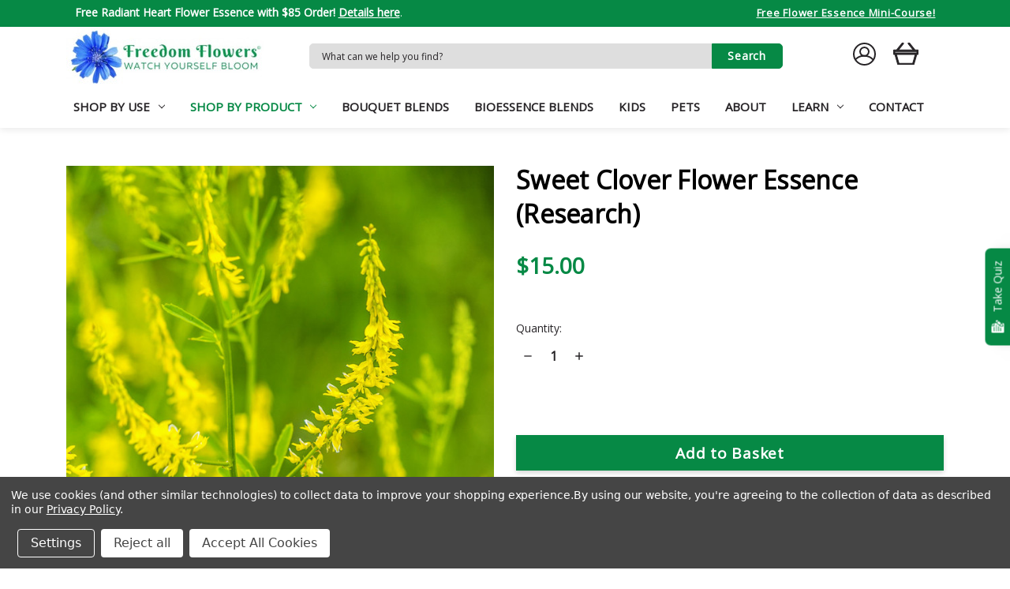

--- FILE ---
content_type: text/html; charset=UTF-8
request_url: https://www.freedom-flowers.com/sweet-clover-flower-essence-research/?setCurrencyId=6
body_size: 32880
content:


<!DOCTYPE html>
<html class="no-js" lang="en">
    <head>
        <title>Sweet Clover Flower Essence (Research) - Freedom Flowers® LLC</title>
        <link rel="dns-prefetch preconnect" href="https://cdn11.bigcommerce.com/s-ynwe6" crossorigin><link rel="dns-prefetch preconnect" href="https://fonts.googleapis.com/" crossorigin><link rel="dns-prefetch preconnect" href="https://fonts.gstatic.com/" crossorigin>
        <meta property="product:price:amount" content="15" /><meta property="product:price:currency" content="USD" /><meta property="og:url" content="https://www.freedom-flowers.com/sweet-clover-flower-essence-research/" /><meta property="og:site_name" content="Freedom Flowers® LLC" /><meta name="keywords" content="flower essences, flower remedies, Bach flower"><link rel='canonical' href='https://www.freedom-flowers.com/sweet-clover-flower-essence-research/' /><meta name='platform' content='bigcommerce.stencil' /><meta property="og:type" content="product" />
<meta property="og:title" content="Sweet Clover Flower Essence (Research)" />
<meta property="og:description" content="Natural remedies for emotional well-being and spiritual development. Blends, custom combos and singles.  Free samples to USA." />
<meta property="og:image" content="https://cdn11.bigcommerce.com/s-ynwe6/products/281/images/1227/SweetClovercropDepositphotos__93983.1626349464.380.380.jpg?c=2" />
<meta property="og:availability" content="instock" />
<meta property="pinterest:richpins" content="enabled" />
        
         

        <link href="https://cdn11.bigcommerce.com/s-ynwe6/product_images/favicon-32x32.png?t&#x3D;1742419004" rel="shortcut icon">
        <meta name="viewport" content="width=device-width, initial-scale=1">

        <script>
            document.documentElement.className = document.documentElement.className.replace('no-js', 'js');
        </script>

        <script>
    function browserSupportsAllFeatures() {
        return window.Promise
            && window.fetch
            && window.URL
            && window.URLSearchParams
            && window.WeakMap
            // object-fit support
            && ('objectFit' in document.documentElement.style);
    }

    function loadScript(src) {
        var js = document.createElement('script');
        js.src = src;
        js.onerror = function () {
            console.error('Failed to load polyfill script ' + src);
        };
        document.head.appendChild(js);
    }

    if (!browserSupportsAllFeatures()) {
        loadScript('https://cdn11.bigcommerce.com/s-ynwe6/stencil/1209d3b0-82f6-013e-44e8-5a6c23ffbebf/e/1f8ddd50-a2f1-013e-b782-4e6f293162ad/dist/theme-bundle.polyfills.js');
    }
</script>
        <script>window.consentManagerTranslations = `{"locale":"en","locales":{"consent_manager.data_collection_warning":"en","consent_manager.accept_all_cookies":"en","consent_manager.gdpr_settings":"en","consent_manager.data_collection_preferences":"en","consent_manager.manage_data_collection_preferences":"en","consent_manager.use_data_by_cookies":"en","consent_manager.data_categories_table":"en","consent_manager.allow":"en","consent_manager.accept":"en","consent_manager.deny":"en","consent_manager.dismiss":"en","consent_manager.reject_all":"en","consent_manager.category":"en","consent_manager.purpose":"en","consent_manager.functional_category":"en","consent_manager.functional_purpose":"en","consent_manager.analytics_category":"en","consent_manager.analytics_purpose":"en","consent_manager.targeting_category":"en","consent_manager.advertising_category":"en","consent_manager.advertising_purpose":"en","consent_manager.essential_category":"en","consent_manager.esential_purpose":"en","consent_manager.yes":"en","consent_manager.no":"en","consent_manager.not_available":"en","consent_manager.cancel":"en","consent_manager.save":"en","consent_manager.back_to_preferences":"en","consent_manager.close_without_changes":"en","consent_manager.unsaved_changes":"en","consent_manager.by_using":"en","consent_manager.agree_on_data_collection":"en","consent_manager.change_preferences":"en","consent_manager.cancel_dialog_title":"en","consent_manager.privacy_policy":"en","consent_manager.allow_category_tracking":"en","consent_manager.disallow_category_tracking":"en"},"translations":{"consent_manager.data_collection_warning":"We use cookies (and other similar technologies) to collect data to improve your shopping experience.","consent_manager.accept_all_cookies":"Accept All Cookies","consent_manager.gdpr_settings":"Settings","consent_manager.data_collection_preferences":"Website Data Collection Preferences","consent_manager.manage_data_collection_preferences":"Manage Website Data Collection Preferences","consent_manager.use_data_by_cookies":" uses data collected by cookies and JavaScript libraries to improve your shopping experience.","consent_manager.data_categories_table":"The table below outlines how we use this data by category. To opt out of a category of data collection, select 'No' and save your preferences.","consent_manager.allow":"Allow","consent_manager.accept":"Accept","consent_manager.deny":"Deny","consent_manager.dismiss":"Dismiss","consent_manager.reject_all":"Reject all","consent_manager.category":"Category","consent_manager.purpose":"Purpose","consent_manager.functional_category":"Functional","consent_manager.functional_purpose":"Enables enhanced functionality, such as videos and live chat. If you do not allow these, then some or all of these functions may not work properly.","consent_manager.analytics_category":"Analytics","consent_manager.analytics_purpose":"Provide statistical information on site usage, e.g., web analytics so we can improve this website over time.","consent_manager.targeting_category":"Targeting","consent_manager.advertising_category":"Advertising","consent_manager.advertising_purpose":"Used to create profiles or personalize content to enhance your shopping experience.","consent_manager.essential_category":"Essential","consent_manager.esential_purpose":"Essential for the site and any requested services to work, but do not perform any additional or secondary function.","consent_manager.yes":"Yes","consent_manager.no":"No","consent_manager.not_available":"N/A","consent_manager.cancel":"Cancel","consent_manager.save":"Save","consent_manager.back_to_preferences":"Back to Preferences","consent_manager.close_without_changes":"You have unsaved changes to your data collection preferences. Are you sure you want to close without saving?","consent_manager.unsaved_changes":"You have unsaved changes","consent_manager.by_using":"By using our website, you're agreeing to our","consent_manager.agree_on_data_collection":"By using our website, you're agreeing to the collection of data as described in our ","consent_manager.change_preferences":"You can change your preferences at any time","consent_manager.cancel_dialog_title":"Are you sure you want to cancel?","consent_manager.privacy_policy":"Privacy Policy","consent_manager.allow_category_tracking":"Allow [CATEGORY_NAME] tracking","consent_manager.disallow_category_tracking":"Disallow [CATEGORY_NAME] tracking"}}`;</script>

        <script>
            window.lazySizesConfig = window.lazySizesConfig || {};
            window.lazySizesConfig.loadMode = 1;
        </script>
        <script async src="https://cdn11.bigcommerce.com/s-ynwe6/stencil/1209d3b0-82f6-013e-44e8-5a6c23ffbebf/e/1f8ddd50-a2f1-013e-b782-4e6f293162ad/dist/theme-bundle.head_async.js"></script>

        <link rel="preconnect" href="https://fonts.googleapis.com">
        <link rel="preconnect" href="https://fonts.gstatic.com" crossorigin>
        <link href="https://fonts.googleapis.com/css2?family=Berkshire+Swash&display=swap" rel="stylesheet">

        <link href="https://fonts.googleapis.com/css?family=Open+Sans:400&display=swap" rel="stylesheet">
        <link data-stencil-stylesheet href="https://cdn11.bigcommerce.com/s-ynwe6/stencil/1209d3b0-82f6-013e-44e8-5a6c23ffbebf/e/1f8ddd50-a2f1-013e-b782-4e6f293162ad/css/theme-928521a0-d88a-013e-df1d-6ad19633e87c.css" rel="stylesheet">

        <!-- Start Tracking Code for analytics_facebook -->

<script data-bc-cookie-consent="4" type="text/plain">
!function(f,b,e,v,n,t,s){if(f.fbq)return;n=f.fbq=function(){n.callMethod?n.callMethod.apply(n,arguments):n.queue.push(arguments)};if(!f._fbq)f._fbq=n;n.push=n;n.loaded=!0;n.version='2.0';n.queue=[];t=b.createElement(e);t.async=!0;t.src=v;s=b.getElementsByTagName(e)[0];s.parentNode.insertBefore(t,s)}(window,document,'script','https://connect.facebook.net/en_US/fbevents.js');

fbq('set', 'autoConfig', 'false', '1529436400640952');
fbq('dataProcessingOptions', []);
fbq('init', '1529436400640952', {"external_id":"b090b037-fe60-402f-ab98-174f946129ad"});
fbq('set', 'agent', 'bigcommerce', '1529436400640952');

function trackEvents() {
    var pathName = window.location.pathname;

    fbq('track', 'PageView', {}, "");

    // Search events start -- only fire if the shopper lands on the /search.php page
    if (pathName.indexOf('/search.php') === 0 && getUrlParameter('search_query')) {
        fbq('track', 'Search', {
            content_type: 'product_group',
            content_ids: [],
            search_string: getUrlParameter('search_query')
        });
    }
    // Search events end

    // Wishlist events start -- only fire if the shopper attempts to add an item to their wishlist
    if (pathName.indexOf('/wishlist.php') === 0 && getUrlParameter('added_product_id')) {
        fbq('track', 'AddToWishlist', {
            content_type: 'product_group',
            content_ids: []
        });
    }
    // Wishlist events end

    // Lead events start -- only fire if the shopper subscribes to newsletter
    if (pathName.indexOf('/subscribe.php') === 0 && getUrlParameter('result') === 'success') {
        fbq('track', 'Lead', {});
    }
    // Lead events end

    // Registration events start -- only fire if the shopper registers an account
    if (pathName.indexOf('/login.php') === 0 && getUrlParameter('action') === 'account_created') {
        fbq('track', 'CompleteRegistration', {}, "");
    }
    // Registration events end

    

    function getUrlParameter(name) {
        var cleanName = name.replace(/[\[]/, '\[').replace(/[\]]/, '\]');
        var regex = new RegExp('[\?&]' + cleanName + '=([^&#]*)');
        var results = regex.exec(window.location.search);
        return results === null ? '' : decodeURIComponent(results[1].replace(/\+/g, ' '));
    }
}

if (window.addEventListener) {
    window.addEventListener("load", trackEvents, false)
}
</script>
<noscript><img height="1" width="1" style="display:none" alt="null" src="https://www.facebook.com/tr?id=1529436400640952&ev=PageView&noscript=1&a=plbigcommerce1.2&eid="/></noscript>

<!-- End Tracking Code for analytics_facebook -->

<!-- Start Tracking Code for analytics_googleanalytics4 -->

<script data-cfasync="false" src="https://cdn11.bigcommerce.com/shared/js/google_analytics4_bodl_subscribers-358423becf5d870b8b603a81de597c10f6bc7699.js" integrity="sha256-gtOfJ3Avc1pEE/hx6SKj/96cca7JvfqllWA9FTQJyfI=" crossorigin="anonymous"></script>
<script data-cfasync="false">
  (function () {
    window.dataLayer = window.dataLayer || [];

    function gtag(){
        dataLayer.push(arguments);
    }

    function initGA4(event) {
         function setupGtag() {
            function configureGtag() {
                gtag('js', new Date());
                gtag('set', 'developer_id.dMjk3Nj', true);
                gtag('config', 'G-X963Y0GD5V');
            }

            var script = document.createElement('script');

            script.src = 'https://www.googletagmanager.com/gtag/js?id=G-X963Y0GD5V';
            script.async = true;
            script.onload = configureGtag;

            document.head.appendChild(script);
        }

        setupGtag();

        if (typeof subscribeOnBodlEvents === 'function') {
            subscribeOnBodlEvents('G-X963Y0GD5V', true);
        }

        window.removeEventListener(event.type, initGA4);
    }

    gtag('consent', 'default', {"ad_storage":"denied","ad_user_data":"denied","ad_personalization":"denied","analytics_storage":"denied","functionality_storage":"denied"})
            

    var eventName = document.readyState === 'complete' ? 'consentScriptsLoaded' : 'DOMContentLoaded';
    window.addEventListener(eventName, initGA4, false);
  })()
</script>

<!-- End Tracking Code for analytics_googleanalytics4 -->


<script type="text/javascript" src="https://checkout-sdk.bigcommerce.com/v1/loader.js" defer ></script>
<script src="https://www.google.com/recaptcha/api.js" async defer></script>
<script>window.consentManagerStoreConfig = function () { return {"storeName":"Freedom Flowers\u00ae LLC","privacyPolicyUrl":"https:\/\/www.freedom-flowers.com\/privacy-policy\/","writeKey":null,"improvedConsentManagerEnabled":true,"AlwaysIncludeScriptsWithConsentTag":true}; };</script>
<script type="text/javascript" src="https://cdn11.bigcommerce.com/shared/js/bodl-consent-32a446f5a681a22e8af09a4ab8f4e4b6deda6487.js" integrity="sha256-uitfaufFdsW9ELiQEkeOgsYedtr3BuhVvA4WaPhIZZY=" crossorigin="anonymous" defer></script>
<script type="text/javascript" src="https://cdn11.bigcommerce.com/shared/js/storefront/consent-manager-config-3013a89bb0485f417056882e3b5cf19e6588b7ba.js" defer></script>
<script type="text/javascript" src="https://cdn11.bigcommerce.com/shared/js/storefront/consent-manager-08633fe15aba542118c03f6d45457262fa9fac88.js" defer></script>
<script type="text/javascript">
var BCData = {"product_attributes":{"sku":null,"upc":null,"mpn":null,"gtin":null,"weight":null,"base":true,"image":null,"price":{"without_tax":{"formatted":"$15.00","value":15,"currency":"USD"},"tax_label":"Tax"},"out_of_stock_behavior":"label_option","out_of_stock_message":"Out of stock","available_modifier_values":[],"in_stock_attributes":[],"stock":null,"instock":true,"stock_message":null,"purchasable":true,"purchasing_message":null,"call_for_price_message":null}};
</script>
<script src='https://searchserverapi1.com/widgets/bigcommerce/init.js?api_key=3T3Q5H7S0I' async ></script><script src="https://a.klaviyo.com/media/js/onsite/onsite.js"></script>
<script>
    var klaviyo = klaviyo || [];
    klaviyo.init({
      account: "HNykuN",
      platform: "bigcommerce"
    });
    klaviyo.enable("backinstock",{ 
    trigger: {
      product_page_text: "Notify Me When Available",
      product_page_class: "button",
      product_page_text_align: "center",
      product_page_margin: "0px",
      replace_anchor: false
    },
    modal: {
     headline: "{product_name}",
     body_content: "Register to receive a notification when this item comes back in stock.",
     email_field_label: "Email",
     button_label: "Notify me when available",
     subscription_success_label: "You're in! We'll let you know when it's back.",
     footer_content: '',
     additional_styles: "@import url('https://fonts.googleapis.com/css?family=Helvetica+Neue');",
     drop_background_color: "#000",
     background_color: "#fff",
     text_color: "#222",
     button_text_color: "#fff",
     button_background_color: "#439fdb",
     close_button_color: "#ccc",
     error_background_color: "#fcd6d7",
     error_text_color: "#C72E2F",
     success_background_color: "#d3efcd",
     success_text_color: "#1B9500"
    }
  });
</script><!-- Global site tag (gtag.js) - Google Ads: AW-986810194 -->
<script data-bc-cookie-consent="3" type="text/plain" async src="https://www.googletagmanager.com/gtag/js?id=AW-986810194"></script>
<script data-bc-cookie-consent="3" type="text/plain">
  window.dataLayer = window.dataLayer || [];
  function gtag(){dataLayer.push(arguments);}
  gtag('js', new Date());

  gtag('config', 'AW-986810194');
  gtag('set', 'developer_id.dMjk3Nj', true);
</script>
<!-- GA4 Code Start: View Product Content -->
<script data-bc-cookie-consent="3" type="text/plain">
  gtag('event', 'view_item', {
    send_to: 'AW-986810194',
    ecomm_pagetype: 'product',
    currency: 'USD',
    items: [{
      id: '',
      name: 'Sweet Clover Flower Essence (Research)',
      quantity: 1,
      google_business_vertical: 'retail',
      currency: "USD",
      price: 15,
    }],
    value: 15,
  });
</script>
<!-- Google Tag Manager -->
<script data-bc-cookie-consent="3" type="text/plain">(function(w,d,s,l,i){w[l]=w[l]||[];w[l].push({'gtm.start':
new Date().getTime(),event:'gtm.js'});var f=d.getElementsByTagName(s)[0],
j=d.createElement(s),dl=l!='dataLayer'?'&l='+l:'';j.async=true;j.src=
'https://www.googletagmanager.com/gtm.js?id='+i+dl;f.parentNode.insertBefore(j,f);
})(window,document,'script','dataLayer','GTM-TNP9ZZH');</script>
<!-- End Google Tag Manager --><script data-bc-cookie-consent="4" type="text/plain" async src="https://a.ads.rmbl.ws/ratag?id=AV-28523"></script>
<script data-bc-cookie-consent="4" type="text/plain">
  window._ratagData = window._ratagData || [];
  function ratag() {_ratagData.push(arguments);}
</script><script data-bc-cookie-consent="3" type="text/plain">
    (function(c,l,a,r,i,t,y){
        c[a]=c[a]||function(){(c[a].q=c[a].q||[]).push(arguments)};
        t=l.createElement(r);t.async=1;t.src="https://www.clarity.ms/tag/"+i;
        y=l.getElementsByTagName(r)[0];y.parentNode.insertBefore(t,y);
    })(window, document, "clarity", "script", "n9io527h02");
</script><script type="text/javascript"
src="https://onsite.optimonk.com/script.js?account=257650"
async></script>
 <script data-cfasync="false" src="https://microapps.bigcommerce.com/bodl-events/1.9.4/index.js" integrity="sha256-Y0tDj1qsyiKBRibKllwV0ZJ1aFlGYaHHGl/oUFoXJ7Y=" nonce="" crossorigin="anonymous"></script>
 <script data-cfasync="false" nonce="">

 (function() {
    function decodeBase64(base64) {
       const text = atob(base64);
       const length = text.length;
       const bytes = new Uint8Array(length);
       for (let i = 0; i < length; i++) {
          bytes[i] = text.charCodeAt(i);
       }
       const decoder = new TextDecoder();
       return decoder.decode(bytes);
    }
    window.bodl = JSON.parse(decodeBase64("[base64]"));
 })()

 </script>

<script nonce="">
(function () {
    var xmlHttp = new XMLHttpRequest();

    xmlHttp.open('POST', 'https://bes.gcp.data.bigcommerce.com/nobot');
    xmlHttp.setRequestHeader('Content-Type', 'application/json');
    xmlHttp.send('{"store_id":"564595","timezone_offset":"-7.0","timestamp":"2026-01-24T22:53:08.76507100Z","visit_id":"55d99ca8-fccd-4cee-8df5-9bd4deb51528","channel_id":1}');
})();
</script>

        
    <!--REVIEWS.io Base Code START-->
<script>
  var reviewsIOGetSkus = function (id, sku) {
    return new Promise((resolve) => {
      var allProductVariants = [];
      fetch("/graphql", {
        method: "POST",
        headers: {
          "Content-Type": "application/json",
          Authorization: "Bearer eyJ0eXAiOiJKV1QiLCJhbGciOiJFUzI1NiJ9.[base64].mCvSkA47-zbJK-lK8s_EeDV9pBNn7jKEgGo9w61mm39TIu8jsn7-GRoTbu8hpJBnXB5PTvf7XOT7ZBFzb-vflg",
        },
        body: JSON.stringify({
          query:
            `query SingleProduct {
              site {
                products (entityIds : [` + id + `]) { 
                  edges { 
                    node { 
                      sku
                      variants {
                        edges { 
                          node {
                            entityId
                            sku 
                          }
                        }
                      }
                    }
                  }
                }
              }
            }`,
        }),
      })
        .then((res) => res.json())
        .then(function (response) {
          if (response) {
            for (var i = 0; i < response.data.site.products.edges.length; i++) {
              allProductVariants.push(
                response.data.site.products.edges[i].node.sku
              );
              for (
                var index = 0;
                index <
                response.data.site.products.edges[i].node.variants.edges.length;
                index++
              ) {
                allProductVariants.push(
                  response.data.site.products.edges[i].node.variants.edges[
                    index
                  ].node.sku
                );
              }
            }
            allProductVariants.push(sku);
            allProductVariants.push(id);
            allProductVariants = allProductVariants.filter(function (v) {
              return v !== "";
            });
            resolve(allProductVariants.join(";"));
          }
        });
    });
  };
</script>

<!-- Rating snippet resources -->
<script src="https://widget.reviews.io/rating-snippet/dist.js"></script>
<link rel="stylesheet" href="https://widget.reviews.io/rating-snippet/dist.css" />

<script>
  window.addEventListener("load", (event) => {
    ratingSnippet("ruk_rating_snippet", {
      store: "freedom-flowers.com", // CRITICAL: Replace [STORE] with your actual Reviews.io Store ID
      color: "#FFD700",
      usePolaris: true,
      linebreak: false,
      text: "Reviews",
    });
  });
</script>
<!--REVIEWS.io Base Code END-->
    </head>
    <body>
        <svg data-src="https://cdn11.bigcommerce.com/s-ynwe6/stencil/1209d3b0-82f6-013e-44e8-5a6c23ffbebf/e/1f8ddd50-a2f1-013e-b782-4e6f293162ad/img/icon-sprite.svg" class="icons-svg-sprite"></svg>

        <a href="#main-content" class="skip-to-main-link">Skip to main content</a>
<div class="announcement--bar">
    <div class="container">
        <div class="col">
            <div class="announcement--bar-message">
                <div data-content-region="announcement_message--global"><div data-layout-id="7293d9a3-6b9c-4506-9741-a9d6754e781c">       <div data-sub-layout-container="414fad00-f6c4-49e5-960d-4f530c215b1b" data-layout-name="Layout">
    <style data-container-styling="414fad00-f6c4-49e5-960d-4f530c215b1b">
        [data-sub-layout-container="414fad00-f6c4-49e5-960d-4f530c215b1b"] {
            box-sizing: border-box;
            display: flex;
            flex-wrap: wrap;
            z-index: 0;
            position: relative;
            height: ;
            padding-top: 0px;
            padding-right: 0px;
            padding-bottom: 0px;
            padding-left: 0px;
            margin-top: 0px;
            margin-right: 0px;
            margin-bottom: 0px;
            margin-left: 0px;
            border-width: 0px;
            border-style: solid;
            border-color: #333333;
        }

        [data-sub-layout-container="414fad00-f6c4-49e5-960d-4f530c215b1b"]:after {
            display: block;
            position: absolute;
            top: 0;
            left: 0;
            bottom: 0;
            right: 0;
            background-size: cover;
            z-index: auto;
        }
    </style>

    <div data-sub-layout="71ecc122-cee9-4457-b033-3d54d90cf3d7">
        <style data-column-styling="71ecc122-cee9-4457-b033-3d54d90cf3d7">
            [data-sub-layout="71ecc122-cee9-4457-b033-3d54d90cf3d7"] {
                display: flex;
                flex-direction: column;
                box-sizing: border-box;
                flex-basis: 100%;
                max-width: 100%;
                z-index: 0;
                position: relative;
                height: ;
                padding-top: 0px;
                padding-right: 0px;
                padding-bottom: 0px;
                padding-left: 0px;
                margin-top: 0px;
                margin-right: 0px;
                margin-bottom: 0px;
                margin-left: 0px;
                border-width: 0px;
                border-style: solid;
                border-color: #333333;
                justify-content: center;
            }
            [data-sub-layout="71ecc122-cee9-4457-b033-3d54d90cf3d7"]:after {
                display: block;
                position: absolute;
                top: 0;
                left: 0;
                bottom: 0;
                right: 0;
                background-size: cover;
                z-index: auto;
            }
            @media only screen and (max-width: 700px) {
                [data-sub-layout="71ecc122-cee9-4457-b033-3d54d90cf3d7"] {
                    flex-basis: 100%;
                    max-width: 100%;
                }
            }
        </style>
        <div data-widget-id="22ddf6ab-1a40-4da3-a02a-b66b86ca1fe3" data-placement-id="ab4af535-ae39-414e-805c-bd899f26dd50" data-placement-status="ACTIVE"><style>
    .sd-simple-text-22ddf6ab-1a40-4da3-a02a-b66b86ca1fe3 {
      padding-top: 0px;
      padding-right: 0px;
      padding-bottom: 0px;
      padding-left: 0px;

      margin-top: 0px;
      margin-right: 0px;
      margin-bottom: 0px;
      margin-left: 0px;

    }

    .sd-simple-text-22ddf6ab-1a40-4da3-a02a-b66b86ca1fe3 * {
      margin: 0;
      padding: 0;

        color: rgba(255,255,255,1);
        font-family: inherit;
        font-weight: 500;
        font-size: 14px;
        min-height: 14px;

    }

    .sd-simple-text-22ddf6ab-1a40-4da3-a02a-b66b86ca1fe3 {
        text-align: left;
    }

    #sd-simple-text-editable-22ddf6ab-1a40-4da3-a02a-b66b86ca1fe3 {
      min-width: 14px;
      line-height: 1.5;
      display: inline-block;
    }

    #sd-simple-text-editable-22ddf6ab-1a40-4da3-a02a-b66b86ca1fe3[data-edit-mode="true"]:hover,
    #sd-simple-text-editable-22ddf6ab-1a40-4da3-a02a-b66b86ca1fe3[data-edit-mode="true"]:active,
    #sd-simple-text-editable-22ddf6ab-1a40-4da3-a02a-b66b86ca1fe3[data-edit-mode="true"]:focus {
      outline: 1px dashed #3C64F4;
    }

    #sd-simple-text-editable-22ddf6ab-1a40-4da3-a02a-b66b86ca1fe3 strong,
    #sd-simple-text-editable-22ddf6ab-1a40-4da3-a02a-b66b86ca1fe3 strong * {
      font-weight: bold;
    }

    #sd-simple-text-editable-22ddf6ab-1a40-4da3-a02a-b66b86ca1fe3 a {
      color: inherit;
    }

    @supports (color: color-mix(in srgb, #000 50%, #fff 50%)) {
      #sd-simple-text-editable-22ddf6ab-1a40-4da3-a02a-b66b86ca1fe3 a:hover,
      #sd-simple-text-editable-22ddf6ab-1a40-4da3-a02a-b66b86ca1fe3 a:active,
      #sd-simple-text-editable-22ddf6ab-1a40-4da3-a02a-b66b86ca1fe3 a:focus {
        color: color-mix(in srgb, currentColor 68%, white 32%);
      }
    }

    @supports not (color: color-mix(in srgb, #000 50%, #fff 50%)) {
      #sd-simple-text-editable-22ddf6ab-1a40-4da3-a02a-b66b86ca1fe3 a:hover,
      #sd-simple-text-editable-22ddf6ab-1a40-4da3-a02a-b66b86ca1fe3 a:active,
      #sd-simple-text-editable-22ddf6ab-1a40-4da3-a02a-b66b86ca1fe3 a:focus {
        filter: brightness(2);
      }
    }
</style>

<div class="sd-simple-text-22ddf6ab-1a40-4da3-a02a-b66b86ca1fe3 ">
  <div id="sd-simple-text-editable-22ddf6ab-1a40-4da3-a02a-b66b86ca1fe3" data-edit-mode="">
    <p><strong>Free Radiant Heart Flower Essence with $85 Order! <a href="https://www.freedom-flowers.com/radiant-heart-flower-essence-limited-edition/">Details here</a></strong>.</p>
  </div>
</div>

</div>
    </div>
</div>

       <div data-sub-layout-container="06e9fd28-06d1-4110-8b3f-8c48e5c3cbf3" data-layout-name="Layout">
    <style data-container-styling="06e9fd28-06d1-4110-8b3f-8c48e5c3cbf3">
        [data-sub-layout-container="06e9fd28-06d1-4110-8b3f-8c48e5c3cbf3"] {
            box-sizing: border-box;
            display: flex;
            flex-wrap: wrap;
            z-index: 0;
            position: relative;
            height: ;
            padding-top: 0px;
            padding-right: 0px;
            padding-bottom: 0px;
            padding-left: 0px;
            margin-top: 0px;
            margin-right: 0px;
            margin-bottom: 0px;
            margin-left: 0px;
            border-width: 0px;
            border-style: solid;
            border-color: #333333;
        }

        [data-sub-layout-container="06e9fd28-06d1-4110-8b3f-8c48e5c3cbf3"]:after {
            display: block;
            position: absolute;
            top: 0;
            left: 0;
            bottom: 0;
            right: 0;
            background-size: cover;
            z-index: auto;
        }
    </style>

    <div data-sub-layout="c2dc0139-5627-42ab-968c-983ba170e65e">
        <style data-column-styling="c2dc0139-5627-42ab-968c-983ba170e65e">
            [data-sub-layout="c2dc0139-5627-42ab-968c-983ba170e65e"] {
                display: flex;
                flex-direction: column;
                box-sizing: border-box;
                flex-basis: 100%;
                max-width: 100%;
                z-index: 0;
                position: relative;
                height: ;
                padding-top: 0px;
                padding-right: 10.5px;
                padding-bottom: 0px;
                padding-left: 10.5px;
                margin-top: 0px;
                margin-right: 0px;
                margin-bottom: 0px;
                margin-left: 0px;
                border-width: 0px;
                border-style: solid;
                border-color: #333333;
                justify-content: center;
            }
            [data-sub-layout="c2dc0139-5627-42ab-968c-983ba170e65e"]:after {
                display: block;
                position: absolute;
                top: 0;
                left: 0;
                bottom: 0;
                right: 0;
                background-size: cover;
                z-index: auto;
            }
            @media only screen and (max-width: 700px) {
                [data-sub-layout="c2dc0139-5627-42ab-968c-983ba170e65e"] {
                    flex-basis: 100%;
                    max-width: 100%;
                }
            }
        </style>
    </div>
</div>

</div></div>
            </div>
        </div>
        <div class="col">
            <div class="announcement--bar-link">
                <div data-content-region="announcement_link--global"><div data-layout-id="b771fe1d-4852-4df4-9a64-797fc4d7c91e">       <div data-sub-layout-container="6b37da13-8194-4fc1-8cff-acc1ad8bf909" data-layout-name="Layout">
    <style data-container-styling="6b37da13-8194-4fc1-8cff-acc1ad8bf909">
        [data-sub-layout-container="6b37da13-8194-4fc1-8cff-acc1ad8bf909"] {
            box-sizing: border-box;
            display: flex;
            flex-wrap: wrap;
            z-index: 0;
            position: relative;
            height: ;
            padding-top: 0px;
            padding-right: 0px;
            padding-bottom: 0px;
            padding-left: 0px;
            margin-top: 0px;
            margin-right: 0px;
            margin-bottom: 0px;
            margin-left: 0px;
            border-width: 0px;
            border-style: solid;
            border-color: #333333;
        }

        [data-sub-layout-container="6b37da13-8194-4fc1-8cff-acc1ad8bf909"]:after {
            display: block;
            position: absolute;
            top: 0;
            left: 0;
            bottom: 0;
            right: 0;
            background-size: cover;
            z-index: auto;
        }
    </style>

    <div data-sub-layout="2e1c47eb-44a2-4454-ad0b-54ff268d9ae2">
        <style data-column-styling="2e1c47eb-44a2-4454-ad0b-54ff268d9ae2">
            [data-sub-layout="2e1c47eb-44a2-4454-ad0b-54ff268d9ae2"] {
                display: flex;
                flex-direction: column;
                box-sizing: border-box;
                flex-basis: 100%;
                max-width: 100%;
                z-index: 0;
                position: relative;
                height: ;
                padding-top: 0px;
                padding-right: 0px;
                padding-bottom: 0px;
                padding-left: 0px;
                margin-top: 0px;
                margin-right: 0px;
                margin-bottom: 0px;
                margin-left: 0px;
                border-width: 0px;
                border-style: solid;
                border-color: #333333;
                justify-content: center;
            }
            [data-sub-layout="2e1c47eb-44a2-4454-ad0b-54ff268d9ae2"]:after {
                display: block;
                position: absolute;
                top: 0;
                left: 0;
                bottom: 0;
                right: 0;
                background-size: cover;
                z-index: auto;
            }
            @media only screen and (max-width: 700px) {
                [data-sub-layout="2e1c47eb-44a2-4454-ad0b-54ff268d9ae2"] {
                    flex-basis: 100%;
                    max-width: 100%;
                }
            }
        </style>
        <div data-widget-id="03b0aefa-d7cd-49eb-a34d-d3a65a26a61b" data-placement-id="c5365e31-5311-4807-a5df-8cf174118c03" data-placement-status="ACTIVE"><style>
    .sd-simple-text-03b0aefa-d7cd-49eb-a34d-d3a65a26a61b {
      padding-top: 0px;
      padding-right: 0px;
      padding-bottom: 0px;
      padding-left: 0px;

      margin-top: 0px;
      margin-right: 0px;
      margin-bottom: 0px;
      margin-left: 0px;

    }

    .sd-simple-text-03b0aefa-d7cd-49eb-a34d-d3a65a26a61b * {
      margin: 0;
      padding: 0;

        color: rgba(255,255,255,1);
        font-family: inherit;
        font-weight: 400;
        font-size: 13px;
        min-height: 13px;

    }

    .sd-simple-text-03b0aefa-d7cd-49eb-a34d-d3a65a26a61b {
        text-align: right;
          }

    #sd-simple-text-editable-03b0aefa-d7cd-49eb-a34d-d3a65a26a61b {
      min-width: 14px;
      line-height: 1.5;
      display: inline-block;
    }

    #sd-simple-text-editable-03b0aefa-d7cd-49eb-a34d-d3a65a26a61b[data-edit-mode="true"]:hover,
    #sd-simple-text-editable-03b0aefa-d7cd-49eb-a34d-d3a65a26a61b[data-edit-mode="true"]:active,
    #sd-simple-text-editable-03b0aefa-d7cd-49eb-a34d-d3a65a26a61b[data-edit-mode="true"]:focus {
      outline: 1px dashed #3C64F4;
    }

    #sd-simple-text-editable-03b0aefa-d7cd-49eb-a34d-d3a65a26a61b strong,
    #sd-simple-text-editable-03b0aefa-d7cd-49eb-a34d-d3a65a26a61b strong * {
      font-weight: bold;
    }

    #sd-simple-text-editable-03b0aefa-d7cd-49eb-a34d-d3a65a26a61b a {
      color: inherit;
    }

    @supports (color: color-mix(in srgb, #000 50%, #fff 50%)) {
      #sd-simple-text-editable-03b0aefa-d7cd-49eb-a34d-d3a65a26a61b a:hover,
      #sd-simple-text-editable-03b0aefa-d7cd-49eb-a34d-d3a65a26a61b a:active,
      #sd-simple-text-editable-03b0aefa-d7cd-49eb-a34d-d3a65a26a61b a:focus {
        color: color-mix(in srgb, currentColor 68%, white 32%);
      }
    }

    @supports not (color: color-mix(in srgb, #000 50%, #fff 50%)) {
      #sd-simple-text-editable-03b0aefa-d7cd-49eb-a34d-d3a65a26a61b a:hover,
      #sd-simple-text-editable-03b0aefa-d7cd-49eb-a34d-d3a65a26a61b a:active,
      #sd-simple-text-editable-03b0aefa-d7cd-49eb-a34d-d3a65a26a61b a:focus {
        filter: brightness(2);
      }
    }
</style>

<div class="sd-simple-text-03b0aefa-d7cd-49eb-a34d-d3a65a26a61b ">
  <div id="sd-simple-text-editable-03b0aefa-d7cd-49eb-a34d-d3a65a26a61b" data-edit-mode="">
    <p><a href="https://www.freedom-flowers.com/start-here/"><strong>Free Flower Essence Mini-Course!</strong></a></p>
  </div>
</div>

</div>
    </div>
</div>

</div></div>
            </div>
        </div>
    </div>
</div>
<header class="header" role="banner">
    <div class="container header--mobile">
        <div class="header--menu-controls">
            <a href="#" class="mobileMenu-toggle" data-mobile-menu-toggle="menu">
                <span class="mobileMenu-toggleIcon">Toggle menu</span>
            </a>
            <button class="navUser-action navUser-action--quickSearch"
                type="button"
                id="quick-search-expand"
                data-search="quickSearch"
                aria-controls="quickSearch"
                aria-label="Search"
            >
                <span class="u-hiddenVisually">Search</span>
                <svg xmlns="http://www.w3.org/2000/svg" width="25.945" height="25.56" viewBox="0 0 25.945 25.56">
                    <g id="search" transform="translate(1.5 1.5)">
                        <g id="Layer_1" data-name="Layer 1" transform="translate(15.789 15.393)">
                        <line id="Line_1" data-name="Line 1" x2="7.594" y2="7.607" fill="none" stroke="#272427" stroke-miterlimit="10" stroke-width="3"/>
                        </g>
                        <g id="Layer_2" data-name="Layer 2">
                        <circle id="Ellipse_1" data-name="Ellipse 1" cx="9.141" cy="9.141" r="9.141" fill="#fff" stroke="#272427" stroke-miterlimit="10" stroke-width="3"/>
                        </g>
                    </g>
                </svg>                      
            </button>
        </div>
        <div class="header--mobile-logo">
            <a href="https://www.freedom-flowers.com/" class="header-logo__link" data-header-logo-link>
            <div class="header-logo-image-container">
                <img class="header-logo-image" src="https://cdn11.bigcommerce.com/s-ynwe6/images/stencil/250x83/freedom_flowers_logo_rectangle_white_bg_1678826119__93483.original.jpg" alt="Freedom Flowers® LLC" title="Freedom Flowers® LLC">
            </div>
</a>
        </div>
        <div class="header--mobile-navigation">
            <ul class="navUser-section navUser-section--alt">
                <li class="navUser-item navUser-item--account">
                        <a class="navUser-action"
                           href="/login.php"
                           aria-label="Sign in"
                        >
                            <span class="u-hiddenVisually">Sign in</span>
                            <svg xmlns="http://www.w3.org/2000/svg" width="29.016" height="29.53" viewBox="0 0 29.016 29.53">
                                <g id="Account" transform="translate(0.5 0.5)">
                                <ellipse id="Ellipse_4" data-name="Ellipse 4" cx="13.508" cy="13.765" rx="13.508" ry="13.765" transform="translate(0.5 0.5)" fill="none" stroke="#272427" stroke-miterlimit="10" stroke-width="2"/>
                                <circle id="Ellipse_5" data-name="Ellipse 5" cx="5.496" cy="5.496" r="5.496" transform="translate(8.512 5.623)" fill="none" stroke="#272427" stroke-miterlimit="10" stroke-width="2"/>
                                <path id="Path_3" data-name="Path 3" d="M7.34,22.624a14.535,14.535,0,0,1,11.56-4.79A14.7,14.7,0,0,1,30.208,22.97" transform="translate(-4.875 -1.22)" fill="none" stroke="#272427" stroke-miterlimit="10" stroke-width="2"/>
                                </g>
                            </svg> 
                        </a>
                </li>
                <li class="navUser-item navUser-item--cart">
                    <a class="navUser-action"
                       data-cart-preview
                       data-dropdown="cart-preview-dropdown"
                       data-options="align:right"
                       href="/cart.php"
                       aria-label="Cart with 0 items"
                    >
                        <span class="navUser-item-cartLabel u-hiddenVisually">Cart</span>
                        <svg xmlns="http://www.w3.org/2000/svg" width="31.957" height="28.087" viewBox="0 0 31.957 28.087">
                            <g id="basket" transform="translate(-180 -177)">
                              <path id="Path_24" data-name="Path 24" d="M31.021,40.363h-3.3l-7.209-9.011a.936.936,0,0,0-1.462,1.17l6.273,7.841H6.629L12.9,32.521a.936.936,0,0,0-1.462-1.17L4.231,40.363H.936A.936.936,0,0,0,0,41.3v3.745a.936.936,0,0,0,.936.936H2.1L5.654,58.409a.936.936,0,0,0,.9.679H25.4a.936.936,0,0,0,.9-.679L29.855,45.98h1.166a.936.936,0,0,0,.936-.936V41.3a.936.936,0,0,0-.936-.936ZM24.7,57.215H7.26L4.05,45.98H27.907Zm5.387-13.107H1.872V42.235H30.085Z" transform="translate(180 146)" fill="#272427"/>
                            </g>
                        </svg>                  
                        <span class="countPill cart-quantity"></span>
                    </a>
                </li>
            </ul>
        </div>
        <div class="dropdown dropdown--quickSearch" id="quickSearch" aria-hidden="true" data-prevent-quick-search-close>
            <div class="container">
    <form class="form" onsubmit="return false" data-url="/search.php" data-quick-search-form>
        <fieldset class="form-fieldset">
            <div class="form-field">
                <label class="is-srOnly" for="nav-quick-search">Search</label>
                <input class="form-input"
                       data-search-quick
                       name="nav-quick-search"
                       id="nav-quick-search"
                       data-error-message="Search field cannot be empty."
                       placeholder="Search the store"
                       autocomplete="off"
                >
            </div>
        </fieldset>
    </form>
    <section class="quickSearchResults" data-bind="html: results"></section>
    <p role="status"
       aria-live="polite"
       class="aria-description--hidden"
       data-search-aria-message-predefined-text="product results for"
    ></p>
</div>
        </div>
    </div>
    <div class="container header--desktop">
        <div class="header--logo">
            <div class="header-logo header-logo--left">
                <a href="https://www.freedom-flowers.com/" class="header-logo__link" data-header-logo-link>
            <div class="header-logo-image-container">
                <img class="header-logo-image" src="https://cdn11.bigcommerce.com/s-ynwe6/images/stencil/250x83/freedom_flowers_logo_rectangle_white_bg_1678826119__93483.original.jpg" alt="Freedom Flowers® LLC" title="Freedom Flowers® LLC">
            </div>
</a>
            </div>
        </div>
        <div class="header--search">
            <form class="form"  action="/search.php">
    <fieldset class="form-fieldset">
        <div class="form-field">
            <label class="form-label is-srOnly" for="search_query_adv">Search Keyword:</label>
            <div class="form-prefixPostfix wrap">
                <input class="form-input" id="search_query_adv" name="search_query_adv" value="" placeholder="What can we help you find?">
                <input class="button button--primary form-prefixPostfix-button--postfix" type="submit" value="Search">
            </div>
        </div>
    </fieldset>
</form>
        </div>

        <div class="header--navigation">
            <nav class="navUser">

    <ul class="navUser-section navUser-section--alt">
        <li class="navUser-item navUser-item--account">
                <a class="navUser-action"
                   href="/login.php"
                   aria-label="Sign in"
                >
                    <span class="u-hiddenVisually">Sign in</span>
                    <svg xmlns="http://www.w3.org/2000/svg" width="29.016" height="29.53" viewBox="0 0 29.016 29.53">
                        <g id="Account" transform="translate(0.5 0.5)">
                        <ellipse id="Ellipse_4" data-name="Ellipse 4" cx="13.508" cy="13.765" rx="13.508" ry="13.765" transform="translate(0.5 0.5)" fill="none" stroke="#272427" stroke-miterlimit="10" stroke-width="2"/>
                        <circle id="Ellipse_5" data-name="Ellipse 5" cx="5.496" cy="5.496" r="5.496" transform="translate(8.512 5.623)" fill="none" stroke="#272427" stroke-miterlimit="10" stroke-width="2"/>
                        <path id="Path_3" data-name="Path 3" d="M7.34,22.624a14.535,14.535,0,0,1,11.56-4.79A14.7,14.7,0,0,1,30.208,22.97" transform="translate(-4.875 -1.22)" fill="none" stroke="#272427" stroke-miterlimit="10" stroke-width="2"/>
                        </g>
                    </svg> 
                </a>
        </li>
        <li class="navUser-item navUser-item--cart">
            <a class="navUser-action"
               data-cart-preview
               data-dropdown="cart-preview-dropdown"
               data-options="align:right"
               href="/cart.php"
               aria-label="Cart with 0 items"
            >
                <span class="navUser-item-cartLabel u-hiddenVisually">Cart</span>
                <svg xmlns="http://www.w3.org/2000/svg" width="31.957" height="28.087" viewBox="0 0 31.957 28.087">
                    <g id="basket" transform="translate(-180 -177)">
                      <path id="Path_24" data-name="Path 24" d="M31.021,40.363h-3.3l-7.209-9.011a.936.936,0,0,0-1.462,1.17l6.273,7.841H6.629L12.9,32.521a.936.936,0,0,0-1.462-1.17L4.231,40.363H.936A.936.936,0,0,0,0,41.3v3.745a.936.936,0,0,0,.936.936H2.1L5.654,58.409a.936.936,0,0,0,.9.679H25.4a.936.936,0,0,0,.9-.679L29.855,45.98h1.166a.936.936,0,0,0,.936-.936V41.3a.936.936,0,0,0-.936-.936ZM24.7,57.215H7.26L4.05,45.98H27.907Zm5.387-13.107H1.872V42.235H30.085Z" transform="translate(180 146)" fill="#272427"/>
                    </g>
                </svg>                  
                <span class="countPill cart-quantity"></span>
            </a>

            <div class="dropdown-menu" id="cart-preview-dropdown" data-dropdown-content aria-hidden="true"></div>
        </li>
    </ul>
    <div class="dropdown dropdown--quickSearch" id="quickSearch" aria-hidden="true" data-prevent-quick-search-close>
        <div class="container">
    <form class="form" onsubmit="return false" data-url="/search.php" data-quick-search-form>
        <fieldset class="form-fieldset">
            <div class="form-field">
                <label class="is-srOnly" for="nav-quick-search">Search</label>
                <input class="form-input"
                       data-search-quick
                       name="nav-quick-search"
                       id="nav-quick-search"
                       data-error-message="Search field cannot be empty."
                       placeholder="Search the store"
                       autocomplete="off"
                >
            </div>
        </fieldset>
    </form>
    <section class="quickSearchResults" data-bind="html: results"></section>
    <p role="status"
       aria-live="polite"
       class="aria-description--hidden"
       data-search-aria-message-predefined-text="product results for"
    ></p>
</div>
    </div>
</nav>
        </div>
    </div>
    <div class="navPages-container" id="menu" data-menu>
        <nav class="navPages">
    <ul class="navPages-list">
            <li class="navPages-item">
                <a class="navPages-action has-subMenu"
   href="https://www.freedom-flowers.com/shop-by-use/"
   data-collapsible="navPages-51"
   data-collapsible-disabled-breakpoint="medium"
>
    Shop by Use
    <i class="icon navPages-action-moreIcon" aria-hidden="true">
        <svg><use xlink:href="#icon-chevron-down" /></svg>
    </i>
</a>
<div class="navPage-subMenu" id="navPages-51" aria-hidden="true" tabindex="-1">
    <ul class="navPage-subMenu-list">
        <li class="navPage-subMenu-item">
            <a class="navPage-subMenu-action navPages-action"
               href="https://www.freedom-flowers.com/shop-by-use/"
               aria-label="All Shop by Use"
            >
                All Shop by Use
            </a>
        </li>
            <li class="navPage-subMenu-item">
                    <a class="navPage-subMenu-action navPages-action"
                       href="https://www.freedom-flowers.com/negative-emotions/"
                       aria-label="Heal Negative Emotions"
                    >
                        Heal Negative Emotions
                    </a>
            </li>
            <li class="navPage-subMenu-item">
                    <a class="navPage-subMenu-action navPages-action"
                       href="https://www.freedom-flowers.com/support-body-health/"
                       aria-label="Support Body Health"
                    >
                        Support Body Health
                    </a>
            </li>
            <li class="navPage-subMenu-item">
                    <a class="navPage-subMenu-action navPages-action"
                       href="https://www.freedom-flowers.com/identity/"
                       aria-label="Strengthen Identity"
                    >
                        Strengthen Identity
                    </a>
            </li>
            <li class="navPage-subMenu-item">
                    <a class="navPage-subMenu-action navPages-action"
                       href="https://www.freedom-flowers.com/spiritual-growth-1/"
                       aria-label="Instigate Spiritual Growth"
                    >
                        Instigate Spiritual Growth
                    </a>
            </li>
            <li class="navPage-subMenu-item">
                    <a class="navPage-subMenu-action navPages-action"
                       href="https://www.freedom-flowers.com/goals-and-action/"
                       aria-label="Help You Reach Goals"
                    >
                        Help You Reach Goals
                    </a>
            </li>
            <li class="navPage-subMenu-item">
                    <a class="navPage-subMenu-action navPages-action"
                       href="https://www.freedom-flowers.com/healthy-relationships/"
                       aria-label="Build Healthy Relationships"
                    >
                        Build Healthy Relationships
                    </a>
            </li>
            <li class="navPage-subMenu-item">
                    <a class="navPage-subMenu-action navPages-action"
                       href="https://www.freedom-flowers.com/overcome-old-wounds/"
                       aria-label="Overcome Old Wounds"
                    >
                        Overcome Old Wounds
                    </a>
            </li>
    </ul>
</div>
            </li>
            <li class="navPages-item">
                <a class="navPages-action has-subMenu activePage"
   href="https://www.freedom-flowers.com/shop-by-product/"
   data-collapsible="navPages-50"
   data-collapsible-disabled-breakpoint="medium"
>
    Shop by Product
    <i class="icon navPages-action-moreIcon" aria-hidden="true">
        <svg><use xlink:href="#icon-chevron-down" /></svg>
    </i>
</a>
<div class="navPage-subMenu" id="navPages-50" aria-hidden="true" tabindex="-1">
    <ul class="navPage-subMenu-list">
        <li class="navPage-subMenu-item">
            <a class="navPage-subMenu-action navPages-action"
               href="https://www.freedom-flowers.com/shop-by-product/"
               aria-label="All Shop by Product"
            >
                All Shop by Product
            </a>
        </li>
            <li class="navPage-subMenu-item">
                    <a class="navPage-subMenu-action navPages-action"
                       href="https://www.freedom-flowers.com/custom-blends/"
                       aria-label="Custom Blends"
                    >
                        Custom Blends
                    </a>
            </li>
            <li class="navPage-subMenu-item">
                    <a class="navPage-subMenu-action navPages-action activePage"
                       href="https://www.freedom-flowers.com/research/"
                       aria-label="Research"
                    >
                        Research
                    </a>
            </li>
            <li class="navPage-subMenu-item">
                    <a class="navPage-subMenu-action navPages-action"
                       href="https://www.freedom-flowers.com/individual-essences/"
                       aria-label="Individual  Essences"
                    >
                        Individual  Essences
                    </a>
            </li>
            <li class="navPage-subMenu-item">
                    <a class="navPage-subMenu-action navPages-action"
                       href="https://www.freedom-flowers.com/divine-sound-essences/"
                       aria-label="Divine Sound Essences"
                    >
                        Divine Sound Essences
                    </a>
            </li>
            <li class="navPage-subMenu-item">
                    <a class="navPage-subMenu-action navPages-action"
                       href="https://www.freedom-flowers.com/moon-phase-essences/"
                       aria-label="Destiny Moon Essences"
                    >
                        Destiny Moon Essences
                    </a>
            </li>
            <li class="navPage-subMenu-item">
                    <a class="navPage-subMenu-action navPages-action"
                       href="https://www.freedom-flowers.com/package-deals/"
                       aria-label="Package Deals"
                    >
                        Package Deals
                    </a>
            </li>
            <li class="navPage-subMenu-item">
                    <a class="navPage-subMenu-action navPages-action"
                       href="https://www.freedom-flowers.com/books/"
                       aria-label="Books"
                    >
                        Books
                    </a>
            </li>
            <li class="navPage-subMenu-item">
                    <a class="navPage-subMenu-action navPages-action"
                       href="https://www.freedom-flowers.com/subscription-boxes/"
                       aria-label="Subscription Boxes"
                    >
                        Subscription Boxes
                    </a>
            </li>
            <li class="navPage-subMenu-item">
                    <a class="navPage-subMenu-action navPages-action"
                       href="https://www.freedom-flowers.com/accessories/"
                       aria-label="Accessories"
                    >
                        Accessories
                    </a>
            </li>
    </ul>
</div>
            </li>
            <li class="navPages-item">
                <a class="navPages-action"
   href="https://www.freedom-flowers.com/bouquet-blends/"
   aria-label="Bouquet Blends"
>
    Bouquet Blends
</a>
            </li>
            <li class="navPages-item">
                <a class="navPages-action"
   href="https://www.freedom-flowers.com/bioessence-blends/"
   aria-label="Bioessence Blends"
>
    Bioessence Blends
</a>
            </li>
            <li class="navPages-item">
                <a class="navPages-action"
   href="https://www.freedom-flowers.com/kids/"
   aria-label="Kids"
>
    Kids
</a>
            </li>
            <li class="navPages-item">
                <a class="navPages-action"
   href="https://www.freedom-flowers.com/pets/"
   aria-label="Pets"
>
    Pets
</a>
            </li>
        <li class="navPages-item navPages-item-page">
             <a class="navPages-action"
                href="https://www.freedom-flowers.com/about/"
                aria-label="about"
             >
                About
             </a>
         </li>
         <li class="navPages-item">
             <a class="navPages-action has-subMenu"
                href="https://blog.freedom-flowers.com/"
                aria-label="Blog"
                data-collapsible="navPages-53"
                data-collapsible-disabled-breakpoint="medium"
             >
                Learn
                <i class="icon navPages-action-moreIcon" aria-hidden="true">
                    <svg><use xlink:href="#icon-chevron-down" /></svg>
                </i>
             </a>
             <div class="navPage-subMenu navPage-subMenu-horizontal" id="navPages-54" aria-hidden="true" tabindex="-1">
                <ul class="navPage-subMenu-list">
                    <li class="navPage-subMenu-item">
                        <a class="navPage-subMenu-action navPages-action"
                           href="https://www.freedom-flowers.com/start-here/"
                           aria-label="Free Mini-Course"
                        >
                            Free Mini-Course
                        </a>
                    </li>
                                        <li class="navPage-subMenu-item">
                        <a class="navPage-subMenu-action navPages-action"
                           href="https://blog.freedom-flowers.com/"
                           aria-label="Blog"  
                        >
                            Blog
                        </a>
                    </li>
                    <li class="navPage-subMenu-item">
                        <a class="navPage-subMenu-action navPages-action"
                           href="https://blog.freedom-flowers.com/diy-essence-blending-class/"
                           aria-label="DIY Essence Blending"
                        >
                            DIY Essence Blending
                        </a>
                    </li>
                    <li class="navPage-subMenu-item">
                        <a class="navPage-subMenu-action navPages-action"
                           href="https://blog.freedom-flowers.com/flower-essence-practitioner-training/"
                           aria-label="Practitioner Training"
                        >
                            Practitioner Training
                        </a>
                    </li>
                    <li class="navPage-subMenu-item">
                        <a class="navPage-subMenu-action navPages-action"
                           href="https://blog.freedom-flowers.com/practitioner-training/"
                           aria-label="Courses Login"
                        > 
                            Courses Login
                       
                        </a>
                    </li>
                </ul>
            </div>
         </li>
         <li class="navPages-item navPages-item-page">
             <a class="navPages-action"
                href="https://blog.freedom-flowers.com/faq-contact/"
                aria-label="Contact"
             >
                Contact
             </a>
         </li>
    </ul>
    <ul class="navPages-list navPages-list--user">
            <li class="navPages-item">
                <a class="navPages-action"
                   href="/login.php"
                   aria-label="Sign in"
                >
                    Sign in
                </a>
                    or
                    <a class="navPages-action"
                       href="/login.php?action&#x3D;create_account"
                       aria-label="Register"
                    >
                        Register
                    </a>
            </li>
    </ul>
</nav>
    </div>
</header>
<div data-content-region="header_bottom--global"><div data-layout-id="730ad4e5-d142-450d-b8a8-cc96cdf26ec9">       <div data-sub-layout-container="0751f650-e2d5-49eb-b7a6-e2e4809ba4e7" data-layout-name="Layout">
    <style data-container-styling="0751f650-e2d5-49eb-b7a6-e2e4809ba4e7">
        [data-sub-layout-container="0751f650-e2d5-49eb-b7a6-e2e4809ba4e7"] {
            box-sizing: border-box;
            display: flex;
            flex-wrap: wrap;
            z-index: 0;
            position: relative;
            height: ;
            padding-top: 0px;
            padding-right: 0px;
            padding-bottom: 0px;
            padding-left: 0px;
            margin-top: 0px;
            margin-right: 0px;
            margin-bottom: 0px;
            margin-left: 0px;
            border-width: 0px;
            border-style: solid;
            border-color: #333333;
        }

        [data-sub-layout-container="0751f650-e2d5-49eb-b7a6-e2e4809ba4e7"]:after {
            display: block;
            position: absolute;
            top: 0;
            left: 0;
            bottom: 0;
            right: 0;
            background-size: cover;
            z-index: auto;
        }
    </style>

    <div data-sub-layout="8e8db4a5-8fe4-44fc-8b7a-2aeea60e728e">
        <style data-column-styling="8e8db4a5-8fe4-44fc-8b7a-2aeea60e728e">
            [data-sub-layout="8e8db4a5-8fe4-44fc-8b7a-2aeea60e728e"] {
                display: flex;
                flex-direction: column;
                box-sizing: border-box;
                flex-basis: 100%;
                max-width: 100%;
                z-index: 0;
                position: relative;
                height: ;
                padding-top: 0px;
                padding-right: 10.5px;
                padding-bottom: 0px;
                padding-left: 10.5px;
                margin-top: 0px;
                margin-right: 0px;
                margin-bottom: 0px;
                margin-left: 0px;
                border-width: 0px;
                border-style: solid;
                border-color: #333333;
                justify-content: center;
            }
            [data-sub-layout="8e8db4a5-8fe4-44fc-8b7a-2aeea60e728e"]:after {
                display: block;
                position: absolute;
                top: 0;
                left: 0;
                bottom: 0;
                right: 0;
                background-size: cover;
                z-index: auto;
            }
            @media only screen and (max-width: 700px) {
                [data-sub-layout="8e8db4a5-8fe4-44fc-8b7a-2aeea60e728e"] {
                    flex-basis: 100%;
                    max-width: 100%;
                }
            }
        </style>
    </div>
</div>

</div></div>
<div data-content-region="header_bottom"></div>
        <main class="body" id="main-content" role="main" data-currency-code="USD">
     
    <div class="container">
        
    <nav aria-label="Breadcrumb">
    <ol class="breadcrumbs" itemscope itemtype="https://schema.org/BreadcrumbList">
    </ol>
</nav>


    <div itemscope itemtype="https://schema.org/Product">
        <div class="productView" >

    <section class="productView-images" data-image-gallery>
        <figure class="productView-image"
                data-image-gallery-main
                data-zoom-image="https://cdn11.bigcommerce.com/s-ynwe6/images/stencil/1280x1280/products/281/1227/SweetClovercropDepositphotos__93983.1626349464.jpg?c=2"
                >
            <div class="productView-img-container">
                    <a href="https://cdn11.bigcommerce.com/s-ynwe6/images/stencil/1280x1280/products/281/1227/SweetClovercropDepositphotos__93983.1626349464.jpg?c=2"
                        target="_blank" itemprop="image">
                <img src="https://cdn11.bigcommerce.com/s-ynwe6/images/stencil/500x659/products/281/1227/SweetClovercropDepositphotos__93983.1626349464.jpg?c=2" alt="Close up of yellow sweet clover in bright sunlight against a green field" title="Close up of yellow sweet clover in bright sunlight against a green field" data-sizes="auto"
    srcset="https://cdn11.bigcommerce.com/s-ynwe6/images/stencil/80w/products/281/1227/SweetClovercropDepositphotos__93983.1626349464.jpg?c=2"
data-srcset="https://cdn11.bigcommerce.com/s-ynwe6/images/stencil/80w/products/281/1227/SweetClovercropDepositphotos__93983.1626349464.jpg?c=2 80w, https://cdn11.bigcommerce.com/s-ynwe6/images/stencil/160w/products/281/1227/SweetClovercropDepositphotos__93983.1626349464.jpg?c=2 160w, https://cdn11.bigcommerce.com/s-ynwe6/images/stencil/320w/products/281/1227/SweetClovercropDepositphotos__93983.1626349464.jpg?c=2 320w, https://cdn11.bigcommerce.com/s-ynwe6/images/stencil/640w/products/281/1227/SweetClovercropDepositphotos__93983.1626349464.jpg?c=2 640w, https://cdn11.bigcommerce.com/s-ynwe6/images/stencil/960w/products/281/1227/SweetClovercropDepositphotos__93983.1626349464.jpg?c=2 960w, https://cdn11.bigcommerce.com/s-ynwe6/images/stencil/1280w/products/281/1227/SweetClovercropDepositphotos__93983.1626349464.jpg?c=2 1280w, https://cdn11.bigcommerce.com/s-ynwe6/images/stencil/1920w/products/281/1227/SweetClovercropDepositphotos__93983.1626349464.jpg?c=2 1920w, https://cdn11.bigcommerce.com/s-ynwe6/images/stencil/2560w/products/281/1227/SweetClovercropDepositphotos__93983.1626349464.jpg?c=2 2560w"

class="lazyload productView-image--default"

data-main-image />
                    </a>
            </div>
        </figure>
        <ul class="productView-thumbnails">
                <li class="productView-thumbnail">
                    <a
                        class="productView-thumbnail-link"
                        href="https://cdn11.bigcommerce.com/s-ynwe6/images/stencil/1280x1280/products/281/1227/SweetClovercropDepositphotos__93983.1626349464.jpg?c=2"
                        data-image-gallery-item
                        data-image-gallery-new-image-url="https://cdn11.bigcommerce.com/s-ynwe6/images/stencil/500x659/products/281/1227/SweetClovercropDepositphotos__93983.1626349464.jpg?c=2"
                        data-image-gallery-new-image-srcset="https://cdn11.bigcommerce.com/s-ynwe6/images/stencil/80w/products/281/1227/SweetClovercropDepositphotos__93983.1626349464.jpg?c=2 80w, https://cdn11.bigcommerce.com/s-ynwe6/images/stencil/160w/products/281/1227/SweetClovercropDepositphotos__93983.1626349464.jpg?c=2 160w, https://cdn11.bigcommerce.com/s-ynwe6/images/stencil/320w/products/281/1227/SweetClovercropDepositphotos__93983.1626349464.jpg?c=2 320w, https://cdn11.bigcommerce.com/s-ynwe6/images/stencil/640w/products/281/1227/SweetClovercropDepositphotos__93983.1626349464.jpg?c=2 640w, https://cdn11.bigcommerce.com/s-ynwe6/images/stencil/960w/products/281/1227/SweetClovercropDepositphotos__93983.1626349464.jpg?c=2 960w, https://cdn11.bigcommerce.com/s-ynwe6/images/stencil/1280w/products/281/1227/SweetClovercropDepositphotos__93983.1626349464.jpg?c=2 1280w, https://cdn11.bigcommerce.com/s-ynwe6/images/stencil/1920w/products/281/1227/SweetClovercropDepositphotos__93983.1626349464.jpg?c=2 1920w, https://cdn11.bigcommerce.com/s-ynwe6/images/stencil/2560w/products/281/1227/SweetClovercropDepositphotos__93983.1626349464.jpg?c=2 2560w"
                        data-image-gallery-zoom-image-url="https://cdn11.bigcommerce.com/s-ynwe6/images/stencil/1280x1280/products/281/1227/SweetClovercropDepositphotos__93983.1626349464.jpg?c=2"
                    >
                    <img src="https://cdn11.bigcommerce.com/s-ynwe6/images/stencil/50x50/products/281/1227/SweetClovercropDepositphotos__93983.1626349464.jpg?c=2" alt="Close up of yellow sweet clover in bright sunlight against a green field" title="Close up of yellow sweet clover in bright sunlight against a green field" data-sizes="auto"
    srcset="https://cdn11.bigcommerce.com/s-ynwe6/images/stencil/80w/products/281/1227/SweetClovercropDepositphotos__93983.1626349464.jpg?c=2"
data-srcset="https://cdn11.bigcommerce.com/s-ynwe6/images/stencil/80w/products/281/1227/SweetClovercropDepositphotos__93983.1626349464.jpg?c=2 80w, https://cdn11.bigcommerce.com/s-ynwe6/images/stencil/160w/products/281/1227/SweetClovercropDepositphotos__93983.1626349464.jpg?c=2 160w, https://cdn11.bigcommerce.com/s-ynwe6/images/stencil/320w/products/281/1227/SweetClovercropDepositphotos__93983.1626349464.jpg?c=2 320w, https://cdn11.bigcommerce.com/s-ynwe6/images/stencil/640w/products/281/1227/SweetClovercropDepositphotos__93983.1626349464.jpg?c=2 640w, https://cdn11.bigcommerce.com/s-ynwe6/images/stencil/960w/products/281/1227/SweetClovercropDepositphotos__93983.1626349464.jpg?c=2 960w, https://cdn11.bigcommerce.com/s-ynwe6/images/stencil/1280w/products/281/1227/SweetClovercropDepositphotos__93983.1626349464.jpg?c=2 1280w, https://cdn11.bigcommerce.com/s-ynwe6/images/stencil/1920w/products/281/1227/SweetClovercropDepositphotos__93983.1626349464.jpg?c=2 1920w, https://cdn11.bigcommerce.com/s-ynwe6/images/stencil/2560w/products/281/1227/SweetClovercropDepositphotos__93983.1626349464.jpg?c=2 2560w"

class="lazyload"

 />
                    </a>
                </li>
        </ul>
    </section>

    <section class="productView-details product-data">
        <div class="productView-product">
            <h1 class="productView-title" itemprop="name">Sweet Clover Flower Essence (Research)</h1>
            <div class='jdgm-widget jdgm-preview-badge' data-id='281' style="margin-bottom: 25px;"></div>
            <div class="productView-price">
                    
        <div class="price-section price-section--withoutTax rrp-price--withoutTax" style="display: none;">
            <span>
                    MSRP:
            </span>
            <span data-product-rrp-price-without-tax class="price price--rrp">
                
            </span>
        </div>
        <div class="price-section price-section--withoutTax non-sale-price--withoutTax" style="display: none;">
            <span>
                    Was:
            </span>
            <span data-product-non-sale-price-without-tax class="price price--non-sale">
                
            </span>
        </div>
        <div class="price-section price-section--withoutTax" itemprop="offers" itemscope itemtype="https://schema.org/Offer">
            <span class="price-label" >
                
            </span>
            <span class="price-now-label" style="display: none;">
                    Now:
            </span>
            <span data-product-price-without-tax class="price price--withoutTax">$15.00</span>
                <meta itemprop="availability" itemtype="https://schema.org/ItemAvailability"
                    content="https://schema.org/InStock">
                <meta itemprop="itemCondition" itemtype="https://schema.org/OfferItemCondition" content="https://schema.org/Condition">
                <meta itemprop="priceCurrency" content="USD">
                <meta itemprop="url" content="https://www.freedom-flowers.com/sweet-clover-flower-essence-research/">
                <div itemprop="priceSpecification" itemscope itemtype="https://schema.org/PriceSpecification">
                    <meta itemprop="price" content="15">
                    <meta itemprop="priceCurrency" content="USD">
                    <meta itemprop="valueAddedTaxIncluded" content="false">
                </div>
        </div>
         <div class="price-section price-section--saving price" style="display: none;">
                <span class="price">(You save</span>
                <span data-product-price-saved class="price price--saving">
                    
                </span>
                <span class="price">)</span>
         </div>
                <div id='product_rating_snippet'></div>
            </div>
            <div data-content-region="product_below_price"></div>
            
        </div>
    </section>

    <section class="productView-details product-options">
        <div class="productView-options">
            <form class="form" method="post" action="https://www.freedom-flowers.com/cart.php" enctype="multipart/form-data"
                  data-cart-item-add>
                <input type="hidden" name="action" value="add">
                <input type="hidden" name="product_id" value="281"/>
                <div data-product-option-change style="display:none;">
                    
                </div>
                <div class="form-field form-field--stock u-hiddenVisually">
                    <label class="form-label form-label--alternate">
                        Current Stock:
                        <span data-product-stock></span>
                    </label>
                </div>
                <div id="add-to-cart-wrapper" class="add-to-cart-wrapper" >
        
        <div class="form-field form-field--increments">
            <label class="form-label form-label--alternate"
                   for="qty[]">Quantity:</label>
                <div class="form-increment" data-quantity-change>
                    <button class="button button--icon" data-action="dec">
                        <span class="is-srOnly">Decrease Quantity of Sweet Clover Flower Essence (Research)</span>
                        <i class="icon" aria-hidden="true">
                            <svg>
                                <use xlink:href="#icon-remove"/>
                            </svg>
                        </i>
                    </button>
                    <input class="form-input form-input--incrementTotal"
                           id="qty[]"
                           name="qty[]"
                           type="tel"
                           value="1"
                           data-quantity-min="0"
                           data-quantity-max="0"
                           min="1"
                           pattern="[0-9]*"
                           aria-live="polite">
                    <button class="button button--icon" data-action="inc">
                        <span class="is-srOnly">Increase Quantity of Sweet Clover Flower Essence (Research)</span>
                        <i class="icon" aria-hidden="true">
                            <svg>
                                <use xlink:href="#icon-add"/>
                            </svg>
                        </i>
                    </button>
                </div>
        </div>

    <div class="alertBox productAttributes-message" style="display:none">
        <div class="alertBox-column alertBox-icon">
            <icon glyph="ic-success" class="icon" aria-hidden="true"><svg xmlns="http://www.w3.org/2000/svg" width="24" height="24" viewBox="0 0 24 24"><path d="M12 2C6.48 2 2 6.48 2 12s4.48 10 10 10 10-4.48 10-10S17.52 2 12 2zm1 15h-2v-2h2v2zm0-4h-2V7h2v6z"></path></svg></icon>
        </div>
        <p class="alertBox-column alertBox-message"></p>
    </div>
        <div class="form-action">
            <input
                    id="form-action-addToCart"
                    data-wait-message="Adding to basket…"
                    class="button button--primary"
                    type="submit"
                    value="Add to Basket"
            >
            <span class="product-status-message aria-description--hidden">Adding to basket… The item has been added</span>
        </div>
</div>
            </form>
                <form action="/wishlist.php?action&#x3D;add&amp;product_id&#x3D;281" class="form form-wishlist form-action" data-wishlist-add method="post">
    <a aria-controls="wishlist-dropdown"
       aria-expanded="false"
       class="button dropdown-menu-button"
       data-dropdown="wishlist-dropdown"
       href="#"
    >
        <span>Add to Wish List</span>
        <i aria-hidden="true" class="icon">
            <svg>
                <use xlink:href="#icon-chevron-down" />
            </svg>
        </i>
    </a>
    <ul aria-hidden="true" class="dropdown-menu" data-dropdown-content id="wishlist-dropdown">
        <li>
            <input class="button" type="submit" value="Add to My Wish List">
        </li>
        <li>
            <a data-wishlist class="button" href="/wishlist.php?action=addwishlist&product_id=281">Create New Wish List</a>
        </li>
    </ul>
</form>
        </div>
    </section>

    <article class="productView-description" itemprop="description">
            <ul class="tabs" data-tab>
        <li class="tab is-active">
            <a class="tab-title" href="#tab-description">Description</a>
        </li>
</ul>
<div class="tabs-contents">
        <div class="tab-content is-active" id="tab-description">
            <p><span style="font-size: medium;">This essence is still in the research stages meaning we make no claims as to what it does. If you would like to try it, please <a href="https://docs.google.com/forms/d/e/1FAIpQLSeL-8qbdKutGBJ6BVsxO_G5NNgQOVzC-iYCCsmu1ABqt6HrUw/viewform?usp=sf_link">report back with your experience</a>&nbsp;to receive a $5 credit on your account.<br /></span></p>
<p><span style="font-size: medium;">In some of these research listings, we have posted preliminary ideas below about what they <strong>might</strong> do. <strong>Take those with a huge grain of salt!</strong> They are hunches, clues we've observed from the Doctrine of Signatures (read the <a href="https://blog.freedom-flowers.com/healing-flowers/">blog</a> if you insist on knowing about this) or the feedback from too few people to hang our hat on.&nbsp;</span></p>
<h2><strong>Preliminary Ideas:&nbsp;</strong></h2>
<p>- Mental Clarity: Clear, flowing thoughts; sharp memory; cognitive ease<br />- Sweet Release: Gently letting go of stuck patterns, grudges, rigid beliefs<br />- Protected Mind: Shielded from negative thought patterns, external manipulation, "brainwashing"<br />- Integrated Thinking: Mental pursuits and spiritual awareness working together, not competing<br />- Grounded Optimism: Sunny outlook rooted in deep stability<br />- Patience with Process: Trust that foundations are forming even when progress isn't visible<br />- Purified Perception: Ability to see clearly, perhaps even perceive subtle realms</p>
<p><span style="font-size: medium;"><span style="font-size: medium;">By purchasing anything from the research category (marked as research in the product title on website) you understand that the properties of the essence are not fully understood and you are serving as a human Guinea pig.&nbsp; Freedom Flowers LLC cannot predict what will happen to you as a result of taking research essences, although there has never been a documented case of harm. Your risk is very low, but if you are in a precarious state emotionally, research essences are unpredictable and probably not a good idea for you. <br /></span></span></p>
<p><span style="font-size: medium;">This is a 1 fl oz stock strength essence</span></p>
<p><span style="font-size: medium;">All of our essences use brandy as a preservative. For more information regarding the brandy as well as alternatives, <a href="https://blog.freedom-flowers.com/whats-up-with-brandy/">click here. </a></span></p>
<p><span style="font-size: medium;">&nbsp;</span></p>
        </div>
</div>
    </article>
    <div id='judgeme_product_reviews' class='jdgm-widget jdgm-review-widget' data-product-title='Sweet Clover Flower Essence (Research)' data-id='281'></div>
</div>

<div id="previewModal" class="modal modal--large" data-reveal>
    <button class="modal-close"
        type="button"
        title="Close"
        
>
    <span class="aria-description--hidden">Close</span>
    <span aria-hidden="true">&#215;</span>
</button>
    <div class="modal-content"></div>
    <div class="loadingOverlay"></div>
</div>





<!-- REVIEWS.io Product Reviews Widget START -->
<div id="ReviewsWidget"></div>
<script src="https://widget.reviews.io/polaris/build.js"></script>
<script>
  async function reviewsIODetails() {
    // Gather product SKUs for review matching
    productRatingSkus = await reviewsIOGetSkus(
      "281",
      ""
    );
    
    // Update rating snippet if present on the same page
    productRatingSnip = document.getElementById("product_rating_snippet");
    if(productRatingSnip) {
        productRatingSnip.innerHTML = `<div class='ruk_rating_snippet' data-sku='` + productRatingSkus + `'></div>`;
    }

    // Initialize the comprehensive reviews widget
    new ReviewsWidget("#ReviewsWidget", {
      store: "freedom-flowers.com", // CRITICAL: Replace [STORE] with your Reviews.io Store ID
      widget: "polaris",
      
      options: {
        // Content types to display
        types: "product_review,questions",
        per_page: 5,
        
        // Product review configuration
        product_review: {
          sku: productRatingSkus,
          hide_if_no_results: false,
          structured_data: {
            category: "Shop by Product/Research",
            url: "https://www.freedom-flowers.com/sweet-clover-flower-essence-research/",
            image: "https://cdn11.bigcommerce.com/s-ynwe6/images/stencil/{:size}/products/281/1227/SweetClovercropDepositphotos__93983.1626349464.jpg?c&#x3D;2",
            description: "",
            offers: [
              {
                type: "Offer",
                price: "15",
                priceCurrency: "USD",
                url: "https://www.freedom-flowers.com/sweet-clover-flower-essence-research/",
                availability: "http://schema.org/InStock",
                priceValidUntil: new Date(Date.now() + 30 * 24 * 60 * 60 * 1000).toISOString().split("T")[0],
              },
            ],
            brand: {
              type: "Brand",
              name: "",
            },
          },
        },
        
        // Questions and answers configuration
        questions: {
          hide_if_no_results: false,
          enable_ask_question: true,
          show_dates: false,
          grouping: productRatingSkus,
        },

        // Header section settings
        header: {
          enable_summary: true,
          enable_ratings: true,
          enable_attributes: true,
          enable_image_gallery: true,
          enable_percent_recommended: false,
          enable_write_review: true,
          enable_ask_question: true,
          overall_rating_style: "outof5",
          enable_sub_header: true,
        },

        // Filtering and sorting options
        filtering: {
          enable: true,
          enable_text_search: true,
          enable_overall_rating_filter: true,
          enable_ratings_filters: true,
          enable_attributes_filters: false,
          enable_sorting: true,
        },

        // Individual review display settings
        reviews: {
          enable_share: true,
          enable_helpful_vote: true,
          enable_helpful_display: true,
          enable_report: true,
          enable_date: true,
          enable_ratings: true,
          enable_images: true,
          image_thumbnail_size: "large",
          enable_attributes: true,
          enable_verified_badge: true,
          enable_avatar: true,
          enable_reviewer_name: true,
          enable_product_name: true,
          enable_reviewer_address: true,
          reviewer_address_format: "country",
          enable_reviewer_recommends: true,
        },
      },
      
      // Visual styling customization
      styles: {
        "--base-font-size": "16px",
        "--common-button-bg-color": "#f2dfd5",
        "--common-star-color": "#000000",
        "--heading-text-color": "#333333",
        "--body-text-color": "#666666",
        "--common-button-border-radius": "4px",
        "--primary-button-text-color": "#000000",
      },
    });
  }
  
  // Execute the widget initialization
  reviewsIODetails();
</script>
<!-- REVIEWS.io Product Reviews Widget END -->





<script src="https://widget.reviews.io/polaris/build.js"></script>
<div id="ReviewsWidget"></div>
<script>
new ReviewsWidget('#ReviewsWidget', {
//Your REVIEWS.io Store ID and widget type:
store: 'freedom-flowers.com',
widget: 'polaris',

//Content settings (store_review,product_review,third_party_review,questions). Choose what to display in this widget:
options: {
    types: 'product_review,questions',
    enable_sentiment_analysis: true,
    lang: 'en',
    //Possible layout options: bordered, large and reverse.
    layout: '',
    //How many reviews & questions to show per page?
    per_page: 15,
    store_review:{
      hide_if_no_results: false,
    },
    third_party_review:{
      hide_if_no_results: false,
    },
    //Product specific settings. Provide product SKU for which reviews should be displayed:
    product_review:{
        //Display product reviews - include multiple product SKUs seperated by Semi-Colons (Main Indentifer in your product catalog )
        sku: '[Multiple SKUs Seperated by Semi-Colons e.g "sku1;sku2;" ]',
        hide_if_no_results: false,
    },
    //Questions settings:
    questions:{
        hide_if_no_results: true,
        enable_ask_question: true,
        enable_ask_question_button_style: true, //Show "be the first to ask a question" text as a button
        show_dates: true,
        //Display group questions by providing a grouping variable, new questions will be assigned to this group.
        grouping:'[Group questions by providing a grouping variable here or a specific product SKU]'
    },
    //Header settings:
    header:{
        enable_summary: true, //Show overall rating & review count
        enable_ratings: true,
        enable_attributes: false,
        enable_image_gallery: true, //Show photo & video gallery
        enable_percent_recommended: false, //Show what percentage of reviewers recommend it
        enable_write_review: true, //Show "Write Review" button
        enable_ask_question: true, //Show "Ask Question" button
        enable_sub_header: true, //Show subheader
        rating_decimal_places: 2,
        use_write_review_button:  true, //Show "be the first to leave a review" text as a button
        enable_if_no_results:  false, //Show header when there are no results
    },

    //AI summary settings
    sentiment:{
        badge_text: 'Our Customers Say'
    },

    //Filtering settings:
    filtering:{
        enable: true, //Show filtering options
        enable_text_search: true, //Show search field
        enable_sorting: true, //Show sorting options (most recent, most popular)
        enable_product_filter: false, //Show product options filter
        enable_media_filter: false, //Show reviews with images/video/media options
        enable_overall_rating_filter: true, //Show overall rating breakdown filter
        enable_language_filter: false, // Filter by review language
        enable_language_filter_language_change: false, // Update widget language based on language selected
        enable_ratings_filters: false, //Show product attributes filter
        enable_attributes_filters: false, //Show author attributes filter
        enable_expanded_filters: false, //Show filters as a section instead of dropdown
    },

    //Review settings:
    reviews:{
        enable_avatar: false, //Show author avatar
        enable_reviewer_name:  true, //Show author name
        enable_reviewer_address:  true, //Show author location
        reviewer_address_format: 'city, country', //Author location display format
        enable_verified_badge: true, //Show "Verified Customer" badge
        enable_subscriber_badge: true, //Show "Verified Subscriber" badge
        review_content_filter: 'undefined', //Filter content
        enable_reviewer_recommends: false, //Show "I recommend it" badge
        enable_attributes: false, //Show author attributes
        enable_product_name: true, //Show display product name
        enable_review_title: undefined, //Show review title
        enable_replies: false, //Show review replies
        enable_images: true, //Show display review photos
        enable_ratings: false, //Show product attributes (additional ratings)
        enable_share: false, //Show share buttons
        enable_helpful_vote: true, //Show "was this helpful?" section
        enable_helpful_display: true, //Show how many times times review upvoted
        enable_report: false, //Show report button
        enable_date: true, //Show when review was published
        enable_third_party_source: true, //Show third party source
        enable_duplicate_reviews: undefined, //Show multiple reviews from the same user

    },
},
//Translation settings
translations: {
    'Verified Customer': 'Verified Customer'
},
//Style settings:
styles: {
    //Base font size is a reference size for all text elements. When base value gets changed, all TextHeading and TexBody elements get proportionally adjusted.
    '--base-font-size': '16px',

    //Button styles (shared between buttons):
    '--common-button-font-family': 'inherit',
    '--common-button-font-size':'16px',
    '--common-button-font-weight':'500',
    '--common-button-letter-spacing':'0',
    '--common-button-text-transform':'none',
    '--common-button-vertical-padding':'10px',
    '--common-button-horizontal-padding':'20px',
    '--common-button-border-width':'2px',
    '--common-button-border-radius':'0px',

    //Primary button styles:
    '--primary-button-bg-color': '#0E1311',
    '--primary-button-border-color': '#0E1311',
    '--primary-button-text-color': '#ffffff',

    //Secondary button styles:
    '--secondary-button-bg-color': 'transparent',
    '--secondary-button-border-color': '#0E1311',
    '--secondary-button-text-color': '#0E1311',

    //Star styles:
    '--common-star-color': '#0E1311',
    '--common-star-disabled-color': 'rgba(0,0,0,0.25)',
    '--medium-star-size': '22px',
    '--small-star-size': '19px',

    //Heading styles:
    '--heading-text-color': '#0E1311',
    '--heading-text-font-weight': '600',
    '--heading-text-font-family': 'inherit',
    '--heading-text-line-height': '1.4',
    '--heading-text-letter-spacing': '0',
    '--heading-text-transform': 'none',

    //Body text styles:
    '--body-text-color': '#0E1311',
    '--body-text-font-weight': '400',
    '--body-text-font-family': 'inherit',
    '--body-text-line-height': '1.4',
    '--body-text-letter-spacing': '0',
    '--body-text-transform': 'none',

    //Input field styles:
    '--inputfield-text-font-family': 'inherit',
    '--input-text-font-size': '14px',
    '--inputfield-text-font-weight': '400',
    '--inputfield-text-color': '#0E1311',
    '--inputfield-border-color': 'rgba(0,0,0,0.2)',
    '--inputfield-background-color': 'transparent',
    '--inputfield-border-width': '1px',
    '--inputfield-border-radius': '0px',

    '--common-border-color': 'rgba(0,0,0,0.15)',
    '--common-border-width': '1px',
    '--common-sidebar-width': '190px',

    //Filters panel styles:
    '--filters-panel-bg-color': 'transparent',
    '--filters-panel-font-size': '16px',
    '--filters-panel-text-color': '16px',
    '--filters-panel-horizontal-padding': '0',
    '--filters-panel-vertical-padding': '0',

    //Slider indicator (for attributes) styles:
    '--slider-indicator-bg-color': 'rgba(0,0,0,0.1)',
    '--slider-indicator-button-color': '#0E1311',
    '--slider-indicator-width': '190px',

    //Badge styles:
    '--badge-icon-color': '#0E1311',
    '--badge-icon-font-size': 'inherit',
    '--badge-text-color': '#0E1311',
    '--badge-text-font-size': 'inherit',
    '--badge-text-letter-spacing': 'inherit',
    '--badge-text-transform': 'inherit',

    //Author styles:
    '--author-font-size': 'inherit',
    '--author-text-transform': 'none',

    //Author avatar styles:
    '--avatar-thumbnail-size': '60px',
    '--avatar-thumbnail-border-radius': '100px',
    '--avatar-thumbnail-text-color': '#0E1311',
    '--avatar-thumbnail-bg-color': 'rgba(0,0,0,0.1)',

    //Product photo or review photo styles:
    '--photo-video-thumbnail-size': '80px',
    '--photo-video-thumbnail-border-radius': '0px',

    //Media (photo & video) slider styles:
    '--mediaslider-scroll-button-icon-color': '#0E1311',
    '--mediaslider-scroll-button-bg-color': 'rgba(255, 255, 255, 0.85)',
    '--mediaslider-overlay-text-color': '#ffffff',
    '--mediaslider-overlay-bg-color': 'rgba(0, 0, 0, 0.8))',
    '--mediaslider-item-size': '110px',

    //Pagination & tabs styles (normal):
    '--pagination-tab-text-color': '#0E1311',
    '--pagination-tab-text-transform': 'none',
    '--pagination-tab-text-letter-spacing': '0',
    '--pagination-tab-text-font-size': '16px',
    '--pagination-tab-text-font-weight': '600',

    //Pagination & tabs styles (active):
    '--pagination-tab-active-text-color': '#0E1311',
    '--pagination-tab-active-text-font-weight': '600',
    '--pagination-tab-active-border-color': '#0E1311',
    '--pagination-tab-border-width': '3px',

    //AI summary styles
    '--sentiment-base-font-size': '15px',
    '--sentiment-panel-bg-color': 'transparent',
    '--sentiment-panel-border-size': '1px',
    '--sentiment-panel-border-color': 'rgba(0, 0, 0, 0.1)',
    '--sentiment-panel-border-radius': '0px',
    '--sentiment-panel-shadow-size': '0px',
    '--sentiment-panel-shadow-color': 'rgba(0, 0, 0, 0.1)',
    '--sentiment-heading-text-color': '#0E1311',
    '--sentiment-heading-text-font-weight': '600',
    '--sentiment-heading-text-font-family': 'inherit',
    '--sentiment-heading-text-line-height': '1.4',
    '--sentiment-heading-text-letter-spacing': '0',
    '--sentiment-heading-text-transform': 'none',
    '--sentiment-body-text-color': '#0E1311',
    '--sentiment-body-text-font-weight': '400',
    '--sentiment-body-text-font-family': 'inherit',
    '--sentiment-body-text-line-height': '1.4',
    '--sentiment-body-text-letter-spacing': '0',
    '--sentiment-body-text-transform': 'none',
    '--sentiment-panel-vertical-padding': '25px',
    '--sentiment-panel-horizontal-padding': '20px',
    '--sentiment-header-text-color': 'inherit',
    '--sentiment-header-text-font-size': '12px',
    '--sentiment-header-text-font-weight': 'inherit',
    '--sentiment-header-bg-color': 'rgba(0, 0, 0, 0.04)',
    '--sentiment-header-border-radius': '50px',
    '--sentiment-header-shadow-size': '0px',
    '--sentiment-header-shadow-color': 'rgba(0, 0, 0, 0.1)',
    '--sentiment-header-vertical-padding': '7px',
    '--sentiment-header-horizontal-padding': '10px',
    '--sentiment-pagination-tab-text-font-size': '13px',
    '--sentiment-pagination-tab-text-font-weight': '600',
    '--sentiment-pagination-tab-text-color': '#0E1311',
    '--sentiment-pagination-tab-text-transform': 'none',
    '--sentiment-pagination-tab-text-letter-spacing': '0',
    '--sentiment-pagination-tab-active-text-color': '#0E1311',
    '--sentiment-pagination-tab-active-text-font-weight': '600',
    '--sentiment-pagination-tab-active-border-color': '#0E1311',
    '--sentiment-pagination-tab-border-width': '3px',
},
});
</script>
        <div data-content-region="product_below_content"></div>



        <div class="related--products-wrapper">
            <h3 class="section-heading">Related Products</h3>
            <section class="productCarousel"
    data-list-name=""
    data-slick='{
        "infinite": false,
        "mobileFirst": true,
        "slidesToShow": 2,
        "slidesToScroll": 2,
        "slide": "[data-product-slide]",
        "dots" : false,
        "responsive": [
            {
                "breakpoint": 1200,
                "settings": {
                    "slidesToShow": 4,
                    "slidesToScroll": 4
                }
            },
            {
                "breakpoint": 800,
                "settings": {
                    "slidesToShow": 3,
                    "slidesToScroll": 3
                }
            },
            {
                "breakpoint": 550,
                "settings": {
                    "slidesToShow": 2,
                    "slidesToScroll": 2
                }
            }
        ]
    }'
>
    <div data-product-slide class="productCarousel-slide">
        <article
    class="card
    "
    data-test="card-351"
>
    <figure class="card-figure">
        <a href="https://www.freedom-flowers.com/bistort-flower-essence/"
           class="card-figure__link"
           aria-label="Bistort Flower Essence,$15.99
"
           
        >

<div id='product_rating_snippet-351'></div>
<script>
  async function reviewsIODetails351 () {
    productRatingSkus = await reviewsIOGetSkus('351', '');
    productRatingSnip = document.getElementById("product_rating_snippet-351");
    productRatingSnip.innerHTML = `<div class='ruk_rating_snippet' data-sku='` + productRatingSkus + `'></div>`;
  }
  reviewsIODetails351();
</script>

            <div class="card-img-container">
                <img src="https://cdn11.bigcommerce.com/s-ynwe6/images/stencil/500x659/products/351/1320/bistort__20618.1658277136.jpg?c=2" alt="Two white Bistort blooms in a meadow." title="Two white Bistort blooms in a meadow." data-sizes="auto"
    srcset="https://cdn11.bigcommerce.com/s-ynwe6/images/stencil/80w/products/351/1320/bistort__20618.1658277136.jpg?c=2"
data-srcset="https://cdn11.bigcommerce.com/s-ynwe6/images/stencil/80w/products/351/1320/bistort__20618.1658277136.jpg?c=2 80w, https://cdn11.bigcommerce.com/s-ynwe6/images/stencil/160w/products/351/1320/bistort__20618.1658277136.jpg?c=2 160w, https://cdn11.bigcommerce.com/s-ynwe6/images/stencil/320w/products/351/1320/bistort__20618.1658277136.jpg?c=2 320w, https://cdn11.bigcommerce.com/s-ynwe6/images/stencil/640w/products/351/1320/bistort__20618.1658277136.jpg?c=2 640w, https://cdn11.bigcommerce.com/s-ynwe6/images/stencil/960w/products/351/1320/bistort__20618.1658277136.jpg?c=2 960w, https://cdn11.bigcommerce.com/s-ynwe6/images/stencil/1280w/products/351/1320/bistort__20618.1658277136.jpg?c=2 1280w, https://cdn11.bigcommerce.com/s-ynwe6/images/stencil/1920w/products/351/1320/bistort__20618.1658277136.jpg?c=2 1920w, https://cdn11.bigcommerce.com/s-ynwe6/images/stencil/2560w/products/351/1320/bistort__20618.1658277136.jpg?c=2 2560w"

class="lazyload card-image"

 />
            </div>
        </a>

        <figcaption class="card-figcaption">
            <div class="card-figcaption-body">
            </div>
        </figcaption>
    </figure>
    <div class="card-body">
        <input type="hidden" name="action" value="add">
        <input type="hidden" name="product_id" value="351"/>
        <h3 class="card-title">
            <a aria-label="Bistort Flower Essence,$15.99
"
               href="https://www.freedom-flowers.com/bistort-flower-essence/"
               
            >
                Bistort Flower Essence
            </a>
        </h3>

        <div class="card-text" data-test-info-type="price">
                
        <div class="price-section price-section--withoutTax rrp-price--withoutTax" style="display: none;">
            <span>
                    MSRP:
            </span>
            <span data-product-rrp-price-without-tax class="price price--rrp">
                
            </span>
        </div>
        <div class="price-section price-section--withoutTax non-sale-price--withoutTax" style="display: none;">
            <span>
                    Was:
            </span>
            <span data-product-non-sale-price-without-tax class="price price--non-sale">
                
            </span>
        </div>
        <div class="price-section price-section--withoutTax" >
            <span class="price-label" >
                
            </span>
            <span class="price-now-label" style="display: none;">
                    Now:
            </span>
            <span data-product-price-without-tax class="price price--withoutTax">$15.99</span>
        </div>
            <div class="card--rating">
                <div class='jdgm-widget jdgm-preview-badge' data-id='351'></div>
            </div>
                        <a href="https://www.freedom-flowers.com/cart.php" data-event-type="product-click" data-button-type="add-cart" class="button button--small card-figcaption-button">Add to Basket</a>
                        <span class="product-status-message aria-description--hidden">The item has been added</span>
        </div>
            </div>
    <div class="loadingOverlay"></div>
</article>
    </div>
    <div data-product-slide class="productCarousel-slide">
        <article
    class="card
    "
    data-test="card-352"
>
    <figure class="card-figure">
        <a href="https://www.freedom-flowers.com/love-rose-flower-essence/"
           class="card-figure__link"
           aria-label="Love Rose Flower Essence,$15.99
"
           
        >

<div id='product_rating_snippet-352'></div>
<script>
  async function reviewsIODetails352 () {
    productRatingSkus = await reviewsIOGetSkus('352', '');
    productRatingSnip = document.getElementById("product_rating_snippet-352");
    productRatingSnip.innerHTML = `<div class='ruk_rating_snippet' data-sku='` + productRatingSkus + `'></div>`;
  }
  reviewsIODetails352();
</script>

            <div class="card-img-container">
                <img src="https://cdn11.bigcommerce.com/s-ynwe6/images/stencil/500x659/products/352/1210/Love_Rose-2__89969.1624576474.jpg?c=2" alt="Single dark pink rose in full bloom with some white on the undersides of petals" title="Single dark pink rose in full bloom with some white on the undersides of petals" data-sizes="auto"
    srcset="https://cdn11.bigcommerce.com/s-ynwe6/images/stencil/80w/products/352/1210/Love_Rose-2__89969.1624576474.jpg?c=2"
data-srcset="https://cdn11.bigcommerce.com/s-ynwe6/images/stencil/80w/products/352/1210/Love_Rose-2__89969.1624576474.jpg?c=2 80w, https://cdn11.bigcommerce.com/s-ynwe6/images/stencil/160w/products/352/1210/Love_Rose-2__89969.1624576474.jpg?c=2 160w, https://cdn11.bigcommerce.com/s-ynwe6/images/stencil/320w/products/352/1210/Love_Rose-2__89969.1624576474.jpg?c=2 320w, https://cdn11.bigcommerce.com/s-ynwe6/images/stencil/640w/products/352/1210/Love_Rose-2__89969.1624576474.jpg?c=2 640w, https://cdn11.bigcommerce.com/s-ynwe6/images/stencil/960w/products/352/1210/Love_Rose-2__89969.1624576474.jpg?c=2 960w, https://cdn11.bigcommerce.com/s-ynwe6/images/stencil/1280w/products/352/1210/Love_Rose-2__89969.1624576474.jpg?c=2 1280w, https://cdn11.bigcommerce.com/s-ynwe6/images/stencil/1920w/products/352/1210/Love_Rose-2__89969.1624576474.jpg?c=2 1920w, https://cdn11.bigcommerce.com/s-ynwe6/images/stencil/2560w/products/352/1210/Love_Rose-2__89969.1624576474.jpg?c=2 2560w"

class="lazyload card-image"

 />
            </div>
        </a>

        <figcaption class="card-figcaption">
            <div class="card-figcaption-body">
            </div>
        </figcaption>
    </figure>
    <div class="card-body">
        <input type="hidden" name="action" value="add">
        <input type="hidden" name="product_id" value="352"/>
        <h3 class="card-title">
            <a aria-label="Love Rose Flower Essence,$15.99
"
               href="https://www.freedom-flowers.com/love-rose-flower-essence/"
               
            >
                Love Rose Flower Essence
            </a>
        </h3>

        <div class="card-text" data-test-info-type="price">
                
        <div class="price-section price-section--withoutTax rrp-price--withoutTax" style="display: none;">
            <span>
                    MSRP:
            </span>
            <span data-product-rrp-price-without-tax class="price price--rrp">
                
            </span>
        </div>
        <div class="price-section price-section--withoutTax non-sale-price--withoutTax" style="display: none;">
            <span>
                    Was:
            </span>
            <span data-product-non-sale-price-without-tax class="price price--non-sale">
                
            </span>
        </div>
        <div class="price-section price-section--withoutTax" >
            <span class="price-label" >
                
            </span>
            <span class="price-now-label" style="display: none;">
                    Now:
            </span>
            <span data-product-price-without-tax class="price price--withoutTax">$15.99</span>
        </div>
            <div class="card--rating">
                <div class='jdgm-widget jdgm-preview-badge' data-id='352'></div>
            </div>
                        <a href="https://www.freedom-flowers.com/cart.php" data-event-type="product-click" data-button-type="add-cart" class="button button--small card-figcaption-button">Add to Basket</a>
                        <span class="product-status-message aria-description--hidden">The item has been added</span>
        </div>
            </div>
    <div class="loadingOverlay"></div>
</article>
    </div>
    <div data-product-slide class="productCarousel-slide">
        <article
    class="card
    "
    data-test="card-358"
>
    <figure class="card-figure">
        <a href="https://www.freedom-flowers.com/night-sky-petunia-flower-essence-research/"
           class="card-figure__link"
           aria-label="Night Sky Petunia Flower Essence (Research),$15.00
"
           
        >

<div id='product_rating_snippet-358'></div>
<script>
  async function reviewsIODetails358 () {
    productRatingSkus = await reviewsIOGetSkus('358', '');
    productRatingSnip = document.getElementById("product_rating_snippet-358");
    productRatingSnip.innerHTML = `<div class='ruk_rating_snippet' data-sku='` + productRatingSkus + `'></div>`;
  }
  reviewsIODetails358();
</script>

            <div class="card-img-container">
                <img src="https://cdn11.bigcommerce.com/s-ynwe6/images/stencil/500x659/products/358/1228/night-sky-petunia-crop__61537.1626349643.jpg?c=2" alt="Purple petunia with white spots resembling a night sky." title="Purple petunia with white spots resembling a night sky." data-sizes="auto"
    srcset="https://cdn11.bigcommerce.com/s-ynwe6/images/stencil/80w/products/358/1228/night-sky-petunia-crop__61537.1626349643.jpg?c=2"
data-srcset="https://cdn11.bigcommerce.com/s-ynwe6/images/stencil/80w/products/358/1228/night-sky-petunia-crop__61537.1626349643.jpg?c=2 80w, https://cdn11.bigcommerce.com/s-ynwe6/images/stencil/160w/products/358/1228/night-sky-petunia-crop__61537.1626349643.jpg?c=2 160w, https://cdn11.bigcommerce.com/s-ynwe6/images/stencil/320w/products/358/1228/night-sky-petunia-crop__61537.1626349643.jpg?c=2 320w, https://cdn11.bigcommerce.com/s-ynwe6/images/stencil/640w/products/358/1228/night-sky-petunia-crop__61537.1626349643.jpg?c=2 640w, https://cdn11.bigcommerce.com/s-ynwe6/images/stencil/960w/products/358/1228/night-sky-petunia-crop__61537.1626349643.jpg?c=2 960w, https://cdn11.bigcommerce.com/s-ynwe6/images/stencil/1280w/products/358/1228/night-sky-petunia-crop__61537.1626349643.jpg?c=2 1280w, https://cdn11.bigcommerce.com/s-ynwe6/images/stencil/1920w/products/358/1228/night-sky-petunia-crop__61537.1626349643.jpg?c=2 1920w, https://cdn11.bigcommerce.com/s-ynwe6/images/stencil/2560w/products/358/1228/night-sky-petunia-crop__61537.1626349643.jpg?c=2 2560w"

class="lazyload card-image"

 />
            </div>
        </a>

        <figcaption class="card-figcaption">
            <div class="card-figcaption-body">
            </div>
        </figcaption>
    </figure>
    <div class="card-body">
        <input type="hidden" name="action" value="add">
        <input type="hidden" name="product_id" value="358"/>
        <h3 class="card-title">
            <a aria-label="Night Sky Petunia Flower Essence (Research),$15.00
"
               href="https://www.freedom-flowers.com/night-sky-petunia-flower-essence-research/"
               
            >
                Night Sky Petunia Flower Essence (Research)
            </a>
        </h3>

        <div class="card-text" data-test-info-type="price">
                
        <div class="price-section price-section--withoutTax rrp-price--withoutTax" style="display: none;">
            <span>
                    MSRP:
            </span>
            <span data-product-rrp-price-without-tax class="price price--rrp">
                
            </span>
        </div>
        <div class="price-section price-section--withoutTax non-sale-price--withoutTax" style="display: none;">
            <span>
                    Was:
            </span>
            <span data-product-non-sale-price-without-tax class="price price--non-sale">
                
            </span>
        </div>
        <div class="price-section price-section--withoutTax" >
            <span class="price-label" >
                
            </span>
            <span class="price-now-label" style="display: none;">
                    Now:
            </span>
            <span data-product-price-without-tax class="price price--withoutTax">$15.00</span>
        </div>
            <div class="card--rating">
                <div class='jdgm-widget jdgm-preview-badge' data-id='358'></div>
            </div>
                        <a href="https://www.freedom-flowers.com/cart.php" data-event-type="product-click" data-button-type="add-cart" class="button button--small card-figcaption-button">Add to Basket</a>
                        <span class="product-status-message aria-description--hidden">The item has been added</span>
        </div>
            </div>
    <div class="loadingOverlay"></div>
</article>
    </div>
    <div data-product-slide class="productCarousel-slide">
        <article
    class="card
    "
    data-test="card-363"
>
    <figure class="card-figure">
        <a href="https://www.freedom-flowers.com/pink-bougainvillea-flower-essence/"
           class="card-figure__link"
           aria-label="Pink Bougainvillea Flower Essence,$15.99
"
           
        >

<div id='product_rating_snippet-363'></div>
<script>
  async function reviewsIODetails363 () {
    productRatingSkus = await reviewsIOGetSkus('363', '');
    productRatingSnip = document.getElementById("product_rating_snippet-363");
    productRatingSnip.innerHTML = `<div class='ruk_rating_snippet' data-sku='` + productRatingSkus + `'></div>`;
  }
  reviewsIODetails363();
</script>

            <div class="card-img-container">
                <img src="https://cdn11.bigcommerce.com/s-ynwe6/images/stencil/500x659/products/363/1226/Pink-Bougainvillea_depositphotos__05719.1626348923.jpg?c=2" alt="Close up shot of pink bougainvillea flowers and bracts." title="Close up shot of pink bougainvillea flowers and bracts." data-sizes="auto"
    srcset="https://cdn11.bigcommerce.com/s-ynwe6/images/stencil/80w/products/363/1226/Pink-Bougainvillea_depositphotos__05719.1626348923.jpg?c=2"
data-srcset="https://cdn11.bigcommerce.com/s-ynwe6/images/stencil/80w/products/363/1226/Pink-Bougainvillea_depositphotos__05719.1626348923.jpg?c=2 80w, https://cdn11.bigcommerce.com/s-ynwe6/images/stencil/160w/products/363/1226/Pink-Bougainvillea_depositphotos__05719.1626348923.jpg?c=2 160w, https://cdn11.bigcommerce.com/s-ynwe6/images/stencil/320w/products/363/1226/Pink-Bougainvillea_depositphotos__05719.1626348923.jpg?c=2 320w, https://cdn11.bigcommerce.com/s-ynwe6/images/stencil/640w/products/363/1226/Pink-Bougainvillea_depositphotos__05719.1626348923.jpg?c=2 640w, https://cdn11.bigcommerce.com/s-ynwe6/images/stencil/960w/products/363/1226/Pink-Bougainvillea_depositphotos__05719.1626348923.jpg?c=2 960w, https://cdn11.bigcommerce.com/s-ynwe6/images/stencil/1280w/products/363/1226/Pink-Bougainvillea_depositphotos__05719.1626348923.jpg?c=2 1280w, https://cdn11.bigcommerce.com/s-ynwe6/images/stencil/1920w/products/363/1226/Pink-Bougainvillea_depositphotos__05719.1626348923.jpg?c=2 1920w, https://cdn11.bigcommerce.com/s-ynwe6/images/stencil/2560w/products/363/1226/Pink-Bougainvillea_depositphotos__05719.1626348923.jpg?c=2 2560w"

class="lazyload card-image"

 />
            </div>
        </a>

        <figcaption class="card-figcaption">
            <div class="card-figcaption-body">
            </div>
        </figcaption>
    </figure>
    <div class="card-body">
        <input type="hidden" name="action" value="add">
        <input type="hidden" name="product_id" value="363"/>
        <h3 class="card-title">
            <a aria-label="Pink Bougainvillea Flower Essence,$15.99
"
               href="https://www.freedom-flowers.com/pink-bougainvillea-flower-essence/"
               
            >
                Pink Bougainvillea Flower Essence
            </a>
        </h3>

        <div class="card-text" data-test-info-type="price">
                
        <div class="price-section price-section--withoutTax rrp-price--withoutTax" style="display: none;">
            <span>
                    MSRP:
            </span>
            <span data-product-rrp-price-without-tax class="price price--rrp">
                
            </span>
        </div>
        <div class="price-section price-section--withoutTax non-sale-price--withoutTax" style="display: none;">
            <span>
                    Was:
            </span>
            <span data-product-non-sale-price-without-tax class="price price--non-sale">
                
            </span>
        </div>
        <div class="price-section price-section--withoutTax" >
            <span class="price-label" >
                
            </span>
            <span class="price-now-label" style="display: none;">
                    Now:
            </span>
            <span data-product-price-without-tax class="price price--withoutTax">$15.99</span>
        </div>
            <div class="card--rating">
                <div class='jdgm-widget jdgm-preview-badge' data-id='363'></div>
            </div>
                        <a href="https://www.freedom-flowers.com/cart.php" data-event-type="product-click" data-button-type="add-cart" class="button button--small card-figcaption-button">Add to Basket</a>
                        <span class="product-status-message aria-description--hidden">The item has been added</span>
        </div>
            </div>
    <div class="loadingOverlay"></div>
</article>
    </div>
        <span
    data-carousel-content-change-message
    class="aria-description--hidden"
    aria-live="polite" 
    role="status"></span>
</section>
        </div>
    </div>

    </div>
    <div id="modal" class="modal" data-reveal data-prevent-quick-search-close>
    <button class="modal-close"
        type="button"
        title="Close"
        
>
    <span class="aria-description--hidden">Close</span>
    <span aria-hidden="true">&#215;</span>
</button>
    <div class="modal-content"></div>
    <div class="loadingOverlay"></div>
</div>
    <div id="alert-modal" class="modal modal--alert modal--small" data-reveal data-prevent-quick-search-close>
    <div class="swal2-icon swal2-error swal2-icon-show"><span class="swal2-x-mark"><span class="swal2-x-mark-line-left"></span><span class="swal2-x-mark-line-right"></span></span></div>

    <div class="modal-content"></div>

    <div class="button-container"><button type="button" class="confirm button" data-reveal-close>OK</button></div>
</div>
</main>
        <footer class="footer" role="contentinfo">
    <h2 class="footer-title-sr-only">Footer Start</h2>
    <div class="container">
        <section class="footer-info">
            <article class="footer-info-col" data-section-type="footer-webPages">
                <h3 class="footer-info-heading">Navigation</h3>
                <ul class="footer-info-list">
                    <li>
                        <a href="https://www.freedom-flowers.com/start-here/">Start Here</a>
                    </li>
                    <li>
                        <a href="https://www.freedom-flowers.com/about/">About</a>
                    </li>
                    <li>
                        <a href="https://www.freedom-flowers.com/consultations/">Consultations</a>
                    </li>
                    <li>
                        <a href="https://blog.freedom-flowers.com/">Blog</a>
                    </li>
                    <li>
                        <a href="https://blog.freedom-flowers.com/flower-essence-practitioner-training/">Training</a>
                    </li>
                    <li>
                        <a href="https://www.facebook.com/groups/freedomflowersQA/">Facebook Group</a>
                    </li>
                    <li>
                        <a href="https://blog.freedom-flowers.com/faq-contact/">FAQ/Contact</a>
                    </li>
                </ul>
            </article>

            <article class="footer-info-col" data-section-type="footer-categories">
                <h3 class="footer-info-heading">Categories</h3>
                <ul class="footer-info-list">
                        <li>
                            <a href="https://www.freedom-flowers.com/shop-by-use/">Shop by Use</a>
                        </li>
                        <li>
                            <a href="https://www.freedom-flowers.com/shop-by-product/">Shop by Product</a>
                        </li>
                        <li>
                            <a href="https://www.freedom-flowers.com/bouquet-blends/">Bouquet Blends</a>
                        </li>
                        <li>
                            <a href="https://www.freedom-flowers.com/bioessence-blends/">Bioessence Blends</a>
                        </li>
                        <li>
                            <a href="https://www.freedom-flowers.com/kids/">Kids</a>
                        </li>
                        <li>
                            <a href="https://www.freedom-flowers.com/pets/">Pets</a>
                        </li>
                </ul>
            </article>

            <article class="footer-info-col" data-section-type="footer-webPages">
                <h3 class="footer-info-heading">Customer Support</h3>
                <ul class="footer-info-list">
                   
                    <li>
                        <a href="https://www.freedom-flowers.com/shipping-returns/">Shipping & Returns</a>
                    </li>
                    <li>
                        <a href="https://www.freedom-flowers.com/subscriptions/">Manage Subscriptions</a>
                    </li>
                    <li>
                        <a href="https://www.freedom-flowers.com/disclaimer/">Disclaimer</a>
                    </li>
                    <li>
                        <a href="https://www.freedom-flowers.com/privacy-policy/">Privacy Policy</a>
                    </li>
                    <li>
                        <a href="https://www.freedom-flowers.com/terms-of-service/">Terms and Conditions</a>
                    </li>
                </ul>
            </article>

            <article class="footer-info-col" data-section-type="newsletterSubscription">
                <div class="footer--logo">
                    <a href="https://www.freedom-flowers.com/" class="header-logo__link" data-header-logo-link>
            <div class="header-logo-image-container">
                <img class="header-logo-image" src="https://cdn11.bigcommerce.com/s-ynwe6/images/stencil/250x83/freedom_flowers_logo_rectangle_white_bg_1678826119__93483.original.jpg" alt="Freedom Flowers® LLC" title="Freedom Flowers® LLC">
            </div>
</a>
                </div>
                <address>PO Box 147<br>
Kooskia, ID 83539<br>
service@freedom-flowers.com</address>
                        <ul class="socialLinks socialLinks--alt">
                <li class="socialLinks-item">
                    <a class="icon icon--facebook" href="https://www.facebook.com/freedomfloweressence" target="_blank" rel="noopener">
                        <svg xmlns="http://www.w3.org/2000/svg" width="25.575" height="26" viewBox="0 0 25.575 26">
                            <g id="facebook" transform="translate(1 1)">
                              <ellipse id="Ellipse_8" data-name="Ellipse 8" cx="11.788" cy="12" rx="11.788" ry="12" transform="translate(0 0)" fill="none" stroke="#707070" stroke-miterlimit="10" stroke-width="2"/>
                              <path id="Path_5" data-name="Path 5" d="M14.644,21.61H14.5l-.1-.2V16.292h-.88l-.172-.233V14.149l.131-.172h.96V12.511a2.376,2.376,0,0,1,.687-1.334,2.244,2.244,0,0,1,1.324-.607h2.083l.131.131v1.84l-.172.2H17.242l-.172.172v1.011h1.537l.162.131-.233,2.022-.172.2H17.04v5.146L16.9,21.6Z" transform="translate(-4.241 -4.009)" fill="#707070"/>
                            </g>
                        </svg>                          
                    </a>
                </li>
                <li class="socialLinks-item">
                    <a class="icon icon--instagram" href="http://www.instagram.com/freedomfloweressence" target="_blank" rel="noopener">
                        <svg xmlns="http://www.w3.org/2000/svg" width="24.094" height="24.485" viewBox="0 0 24.094 24.485">
                            <g id="instagram" transform="translate(1.001 1)">
                              <g id="Layer_1" data-name="Layer 1" transform="translate(5.712 3.007)">
                                <ellipse id="Ellipse_6" data-name="Ellipse 6" cx="1.822" cy="1.822" rx="1.822" ry="1.822" transform="translate(9.72)" fill="#707070"/>
                                <ellipse id="Ellipse_7" data-name="Ellipse 7" cx="5.344" cy="5.344" rx="5.344" ry="5.344" transform="translate(0 2.883)" fill="none" stroke="#707070" stroke-miterlimit="10" stroke-width="2"/>
                              </g>
                              <g id="Layer_2" data-name="Layer 2" transform="translate(0 0)">
                                <path id="Path_4" data-name="Path 4" d="M5.491,17.214V10.141A5.632,5.632,0,0,1,10.639,5.25H22.366a6.178,6.178,0,0,1,3.6,1.8,6.044,6.044,0,0,1,1.6,3.562V22.321a6.023,6.023,0,0,1-1.555,3.532,6.085,6.085,0,0,1-3.645,1.874h-11.2a5.519,5.519,0,0,1-4.118-1.555A5.57,5.57,0,0,1,5.48,22Z" transform="translate(-5.473 -5.25)" fill="none" stroke="#707070" stroke-miterlimit="10" stroke-width="2"/>
                              </g>
                            </g>
                        </svg>                                                   
                    </a>
                </li>
                <li class="socialLinks-item">
                    <a class="icon icon--pinterest" href="http://www.pinterest.com/freedomessences/" target="_blank" rel="noopener">
                        <svg xmlns="http://www.w3.org/2000/svg" width="27" height="27" viewBox="0 0 27 27">
                            <g id="pinterest" transform="translate(-532.288 -4780.288)">
                              <path id="Path_20" data-name="Path 20" d="M63.586,1.317A4.928,4.928,0,0,0,60.138,0a5.419,5.419,0,0,0-4,1.541,4.553,4.553,0,0,0-1.347,3.153,2.962,2.962,0,0,0,1.6,2.936.531.531,0,0,0,.2.041.448.448,0,0,0,.435-.36c.034-.127.109-.441.147-.577a.544.544,0,0,0-.145-.586,1.868,1.868,0,0,1-.425-1.276A3.213,3.213,0,0,1,59.94,1.642a2.479,2.479,0,0,1,2.783,2.546,5.291,5.291,0,0,1-.6,2.584A1.778,1.778,0,0,1,60.651,7.8a.978.978,0,0,1-.775-.354.892.892,0,0,1-.157-.775c.076-.326.18-.662.282-.988a6.117,6.117,0,0,0,.359-1.609,1.169,1.169,0,0,0-1.176-1.286,1.857,1.857,0,0,0-1.595,2.066,3.074,3.074,0,0,0,.217,1.157c-.109.477-.782,3.314-.909,3.849-.074.312-.515,2.779.217,2.976.822.217,1.558-2.181,1.631-2.453.061-.217.273-1.056.4-1.569a2.486,2.486,0,0,0,1.658.641A3.7,3.7,0,0,0,63.776,7.97a5.965,5.965,0,0,0,1.117-3.647,4.205,4.205,0,0,0-1.307-3.006Z" transform="translate(486.34 4787.163)" fill="#707070"/>
                              <g id="Ellipse_34" data-name="Ellipse 34" transform="translate(532.288 4780.288)" fill="none" stroke="#707070" stroke-width="2">
                                <circle cx="13.5" cy="13.5" r="13.5" stroke="none"/>
                                <circle cx="13.5" cy="13.5" r="12.5" fill="none"/>
                              </g>
                            </g>
                        </svg>                          
                    </a>
                </li>
            <li class="socialLinks-item">
                <a class="icon icon--youtube" href="https://www.youtube.com/@FreedomFlowersEssences" target="_blank" rel="noopener">
                    <svg><use xlink:href="#icon-youtube" /></svg>
                </a>
            </li>
                </ul>
            </article>
        </section>
    </div>
    <div data-content-region="ssl_site_seal--global"></div>
</footer>

<div class="footer--below">
    <div class="container">
        <div class="footer-info"> 
            <div class="footer-info-col">
               <div class="footer--credit-section">
                  <p>&copy; 2026 Freedom Flowers® LLC</p>
                  <a href="/sitemap.php">Sitemap</a> 
               </div> 
            </div>
            <div class="footer-info-col">
                <div class="footer--payments">
                    <img src="https://store-ynwe6.mybigcommerce.com/product_images/cc%20logos.png 
" alt="accepted payments">
                </div>
            </div>
            <div class="footer-info-col">
                <p class="footer--below-text">*These statements have not been reviewed by the Food and Drug Administration.This product is not intended to diagnose, treat, cure, or prevent any disease.</p>
                <!-- Meta Pixel Code -->


            </div>
        </div>
    </div>
</div>

        <script>window.__webpack_public_path__ = "https://cdn11.bigcommerce.com/s-ynwe6/stencil/1209d3b0-82f6-013e-44e8-5a6c23ffbebf/e/1f8ddd50-a2f1-013e-b782-4e6f293162ad/dist/";</script>
        <script src="https://cdn11.bigcommerce.com/s-ynwe6/stencil/1209d3b0-82f6-013e-44e8-5a6c23ffbebf/e/1f8ddd50-a2f1-013e-b782-4e6f293162ad/dist/theme-bundle.main.js"></script>
        <script>
            window.stencilBootstrap("product", "{\"productId\":281,\"zoomSize\":\"1280x1280\",\"productSize\":\"500x659\",\"showAdminBar\":false,\"genericError\":\"Oops! Something went wrong.\",\"maintenanceModeSettings\":[],\"adminBarLanguage\":\"{\\\"locale\\\":\\\"en\\\",\\\"locales\\\":{\\\"admin.maintenance_header\\\":\\\"en\\\",\\\"admin.maintenance_tooltip\\\":\\\"en\\\",\\\"admin.maintenance_showstore_link\\\":\\\"en\\\",\\\"admin.prelaunch_header\\\":\\\"en\\\",\\\"admin.page_builder_link\\\":\\\"en\\\"},\\\"translations\\\":{\\\"admin.maintenance_header\\\":\\\"Your store is down for maintenance.\\\",\\\"admin.maintenance_tooltip\\\":\\\"Only administrators can view the store at the moment. Visit your control panel settings page to disable maintenance mode.\\\",\\\"admin.maintenance_showstore_link\\\":\\\"Click here to see what your visitors will see.\\\",\\\"admin.prelaunch_header\\\":\\\"Your storefront is private. Share your site with preview code:\\\",\\\"admin.page_builder_link\\\":\\\"Design this page in Page Builder\\\"}}\",\"urls\":{\"home\":\"https://www.freedom-flowers.com/\",\"account\":{\"index\":\"/account.php\",\"orders\":{\"all\":\"/account.php?action=order_status\",\"completed\":\"/account.php?action=view_orders\",\"save_new_return\":\"/account.php?action=save_new_return\"},\"update_action\":\"/account.php?action=update_account\",\"returns\":\"/account.php?action=view_returns\",\"addresses\":\"/account.php?action=address_book\",\"inbox\":\"/account.php?action=inbox\",\"send_message\":\"/account.php?action=send_message\",\"add_address\":\"/account.php?action=add_shipping_address\",\"wishlists\":{\"all\":\"/wishlist.php\",\"add\":\"/wishlist.php?action=addwishlist\",\"edit\":\"/wishlist.php?action=editwishlist\",\"delete\":\"/wishlist.php?action=deletewishlist\"},\"details\":\"/account.php?action=account_details\",\"recent_items\":\"/account.php?action=recent_items\"},\"brands\":\"https://www.freedom-flowers.com/brands/\",\"gift_certificate\":{\"purchase\":\"/giftcertificates.php\",\"redeem\":\"/giftcertificates.php?action=redeem\",\"balance\":\"/giftcertificates.php?action=balance\"},\"auth\":{\"login\":\"/login.php\",\"check_login\":\"/login.php?action=check_login\",\"create_account\":\"/login.php?action=create_account\",\"save_new_account\":\"/login.php?action=save_new_account\",\"forgot_password\":\"/login.php?action=reset_password\",\"send_password_email\":\"/login.php?action=send_password_email\",\"save_new_password\":\"/login.php?action=save_new_password\",\"logout\":\"/login.php?action=logout\"},\"product\":{\"post_review\":\"/postreview.php\"},\"cart\":\"/cart.php\",\"checkout\":{\"single_address\":\"/checkout\",\"multiple_address\":\"/checkout.php?action=multiple\"},\"rss\":{\"products\":{\"new\":\"/rss.php?type=rss\",\"new_atom\":\"/rss.php?type=atom\",\"popular\":\"/rss.php?action=popularproducts&type=rss\",\"popular_atom\":\"/rss.php?action=popularproducts&type=atom\",\"featured\":\"/rss.php?action=featuredproducts&type=rss\",\"featured_atom\":\"/rss.php?action=featuredproducts&type=atom\",\"search\":\"/rss.php?action=searchproducts&type=rss\",\"search_atom\":\"/rss.php?action=searchproducts&type=atom\"},\"blog\":\"/rss.php?action=newblogs&type=rss\",\"blog_atom\":\"/rss.php?action=newblogs&type=atom\"},\"contact_us_submit\":\"/pages.php?action=sendContactForm\",\"search\":\"/search.php\",\"compare\":\"/compare\",\"sitemap\":\"/sitemap.php\",\"subscribe\":{\"action\":\"/subscribe.php\"}},\"secureBaseUrl\":\"https://www.freedom-flowers.com\",\"cartId\":null,\"channelId\":1,\"template\":\"pages/product\",\"validationDictionaryJSON\":\"{\\\"locale\\\":\\\"en\\\",\\\"locales\\\":{\\\"validation_messages.valid_email\\\":\\\"en\\\",\\\"validation_messages.password\\\":\\\"en\\\",\\\"validation_messages.password_match\\\":\\\"en\\\",\\\"validation_messages.invalid_password\\\":\\\"en\\\",\\\"validation_messages.field_not_blank\\\":\\\"en\\\",\\\"validation_messages.certificate_amount\\\":\\\"en\\\",\\\"validation_messages.certificate_amount_range\\\":\\\"en\\\",\\\"validation_messages.price_min_evaluation\\\":\\\"en\\\",\\\"validation_messages.price_max_evaluation\\\":\\\"en\\\",\\\"validation_messages.price_min_not_entered\\\":\\\"en\\\",\\\"validation_messages.price_max_not_entered\\\":\\\"en\\\",\\\"validation_messages.price_invalid_value\\\":\\\"en\\\",\\\"validation_messages.invalid_gift_certificate\\\":\\\"en\\\"},\\\"translations\\\":{\\\"validation_messages.valid_email\\\":\\\"You must enter a valid email.\\\",\\\"validation_messages.password\\\":\\\"You must enter a password.\\\",\\\"validation_messages.password_match\\\":\\\"Your passwords do not match.\\\",\\\"validation_messages.invalid_password\\\":\\\"Passwords must be at least 7 characters and contain both alphabetic and numeric characters.\\\",\\\"validation_messages.field_not_blank\\\":\\\" field cannot be blank.\\\",\\\"validation_messages.certificate_amount\\\":\\\"You must enter a gift certificate amount.\\\",\\\"validation_messages.certificate_amount_range\\\":\\\"You must enter a certificate amount between [MIN] and [MAX]\\\",\\\"validation_messages.price_min_evaluation\\\":\\\"Min. price must be less than max. price.\\\",\\\"validation_messages.price_max_evaluation\\\":\\\"Min. price must be less than max. price.\\\",\\\"validation_messages.price_min_not_entered\\\":\\\"Min. price is required.\\\",\\\"validation_messages.price_max_not_entered\\\":\\\"Max. price is required.\\\",\\\"validation_messages.price_invalid_value\\\":\\\"Input must be greater than 0.\\\",\\\"validation_messages.invalid_gift_certificate\\\":\\\"Please enter your valid certificate code.\\\"}}\",\"validationFallbackDictionaryJSON\":\"{\\\"locale\\\":\\\"en\\\",\\\"locales\\\":{\\\"validation_fallback_messages.valid_email\\\":\\\"en\\\",\\\"validation_fallback_messages.password\\\":\\\"en\\\",\\\"validation_fallback_messages.password_match\\\":\\\"en\\\",\\\"validation_fallback_messages.invalid_password\\\":\\\"en\\\",\\\"validation_fallback_messages.field_not_blank\\\":\\\"en\\\",\\\"validation_fallback_messages.certificate_amount\\\":\\\"en\\\",\\\"validation_fallback_messages.certificate_amount_range\\\":\\\"en\\\",\\\"validation_fallback_messages.price_min_evaluation\\\":\\\"en\\\",\\\"validation_fallback_messages.price_max_evaluation\\\":\\\"en\\\",\\\"validation_fallback_messages.price_min_not_entered\\\":\\\"en\\\",\\\"validation_fallback_messages.price_max_not_entered\\\":\\\"en\\\",\\\"validation_fallback_messages.price_invalid_value\\\":\\\"en\\\",\\\"validation_fallback_messages.invalid_gift_certificate\\\":\\\"en\\\"},\\\"translations\\\":{\\\"validation_fallback_messages.valid_email\\\":\\\"You must enter a valid email.\\\",\\\"validation_fallback_messages.password\\\":\\\"You must enter a password.\\\",\\\"validation_fallback_messages.password_match\\\":\\\"Your passwords do not match.\\\",\\\"validation_fallback_messages.invalid_password\\\":\\\"Passwords must be at least 7 characters and contain both alphabetic and numeric characters.\\\",\\\"validation_fallback_messages.field_not_blank\\\":\\\" field cannot be blank.\\\",\\\"validation_fallback_messages.certificate_amount\\\":\\\"You must enter a gift certificate amount.\\\",\\\"validation_fallback_messages.certificate_amount_range\\\":\\\"You must enter a certificate amount between [MIN] and [MAX]\\\",\\\"validation_fallback_messages.price_min_evaluation\\\":\\\"Min. price must be less than max. price.\\\",\\\"validation_fallback_messages.price_max_evaluation\\\":\\\"Min. price must be less than max. price.\\\",\\\"validation_fallback_messages.price_min_not_entered\\\":\\\"Min. price is required.\\\",\\\"validation_fallback_messages.price_max_not_entered\\\":\\\"Max. price is required.\\\",\\\"validation_fallback_messages.price_invalid_value\\\":\\\"Input must be greater than 0.\\\",\\\"validation_fallback_messages.invalid_gift_certificate\\\":\\\"Please enter your valid certificate code.\\\"}}\",\"validationDefaultDictionaryJSON\":\"{\\\"locale\\\":\\\"en\\\",\\\"locales\\\":{\\\"validation_default_messages.valid_email\\\":\\\"en\\\",\\\"validation_default_messages.password\\\":\\\"en\\\",\\\"validation_default_messages.password_match\\\":\\\"en\\\",\\\"validation_default_messages.invalid_password\\\":\\\"en\\\",\\\"validation_default_messages.field_not_blank\\\":\\\"en\\\",\\\"validation_default_messages.certificate_amount\\\":\\\"en\\\",\\\"validation_default_messages.certificate_amount_range\\\":\\\"en\\\",\\\"validation_default_messages.price_min_evaluation\\\":\\\"en\\\",\\\"validation_default_messages.price_max_evaluation\\\":\\\"en\\\",\\\"validation_default_messages.price_min_not_entered\\\":\\\"en\\\",\\\"validation_default_messages.price_max_not_entered\\\":\\\"en\\\",\\\"validation_default_messages.price_invalid_value\\\":\\\"en\\\",\\\"validation_default_messages.invalid_gift_certificate\\\":\\\"en\\\"},\\\"translations\\\":{\\\"validation_default_messages.valid_email\\\":\\\"You must enter a valid email.\\\",\\\"validation_default_messages.password\\\":\\\"You must enter a password.\\\",\\\"validation_default_messages.password_match\\\":\\\"Your passwords do not match.\\\",\\\"validation_default_messages.invalid_password\\\":\\\"Passwords must be at least 7 characters and contain both alphabetic and numeric characters.\\\",\\\"validation_default_messages.field_not_blank\\\":\\\"The field cannot be blank.\\\",\\\"validation_default_messages.certificate_amount\\\":\\\"You must enter a gift certificate amount.\\\",\\\"validation_default_messages.certificate_amount_range\\\":\\\"You must enter a certificate amount between [MIN] and [MAX]\\\",\\\"validation_default_messages.price_min_evaluation\\\":\\\"Min. price must be less than max. price.\\\",\\\"validation_default_messages.price_max_evaluation\\\":\\\"Min. price must be less than max. price.\\\",\\\"validation_default_messages.price_min_not_entered\\\":\\\"Min. price is required.\\\",\\\"validation_default_messages.price_max_not_entered\\\":\\\"Max. price is required.\\\",\\\"validation_default_messages.price_invalid_value\\\":\\\"Input must be greater than 0.\\\",\\\"validation_default_messages.invalid_gift_certificate\\\":\\\"Please enter your valid certificate code.\\\"}}\",\"carouselArrowAndDotAriaLabel\":\"Go to slide [SLIDE_NUMBER] of [SLIDES_QUANTITY]\",\"carouselActiveDotAriaLabel\":\"active\",\"carouselContentAnnounceMessage\":\"You are currently on slide [SLIDE_NUMBER] of [SLIDES_QUANTITY]\",\"showSwatchNames\":true,\"productQuantityErrorMessage\":\"The quantity should contain only numbers\"}").load();
        </script>
        <script type="text/javascript" src="https://cdn11.bigcommerce.com/shared/js/csrf-protection-header-5eeddd5de78d98d146ef4fd71b2aedce4161903e.js"></script>
<script src='https://static.affiliatly.com/bigcommerce/v3/bigcommerce.js?affiliatly_code=AF-105956' ></script><script src='https://static.klaviyo.com/onsite/js/HNykuN/klaviyo.js?company_id=HNykuN' async ></script><script async type="text/javascript" src="https://static.klaviyo.com/onsite/js/klaviyo.js?company_id=HNykuN"></script><!-- GA4 Code Start: Product Detail Page Add to Cart Event -->
<script data-bc-cookie-consent="3" type="text/plain">
document.querySelectorAll('[data-cart-item-add]').forEach(form => form.addEventListener('submit', (event) => {
  event.preventDefault();
  const formData = new FormData(event.target);
  let productId, productQty;
  for (const pair of formData.entries()) {
    if (pair[0] === 'product_id') {
      productId = pair[1];
    } else if (pair[0] === 'qty[]') {
      productQty = parseInt(pair[1]);
    }
  }
  const product = {
      id: '',
      name: 'Sweet Clover Flower Essence (Research)',
      quantity: productQty,
      google_business_vertical: 'retail',
      currency: 'USD',
      price: 15
  }

  gtag('event', 'add_to_cart', {
    send_to: 'AW-986810194',
    ecomm_pagetype: 'cart',
    currency: product.currency,
    items: [product],
    value: product.price
  });
}));
</script>
<script data-bc-cookie-consent="3" type="text/plain" defer src="https://mb-cdn.fueled.io/fueled/53616c7465645f5f6f0bb74f6a8f024ac10e617d9135f1955636c90b38b4e095945016b431bf779bcc5ad2ece016550cbd9ff4211f2f603776860f293ccd457b/bigcommerce/js"></script>

<script data-bc-cookie-consent="3" type="text/plain">

  (function () {
    function getCustomer() {
      const name = null;
      let firstName = "";
      let lastName = "";

      if (!firstName) {
        const parts = name?.split(' ');
        firstName = parts ? parts[0] : null;
        lastName = parts.length >= 1 ? parts[1] : null;
      }

      return {
        name: name,
        externalCustomerId: "",
        email: "",
        firstName: firstName,
        lastName: lastName,
        shipping_address: {
          street: null,
          city: null,
          state: null,
          postalCode: '',
          country: null
        }
      };
    }

    function getProductPageProduct() {
      const categories =  ["Shop by Product/Research"].filter(x => x !== 'Shop All') ;
      let price = parseFloat('15');
      if (!price) {
        price = BCData?.product_attributes?.price?.with_tax?.value;
      }

      return {
        productId: '281',
        sku: '',
        brand: null,
        category: categories.length > 0 ? categories[0] : null,
          name: "Sweet Clover Flower Essence (Research)",
        price: price,
        url: 'https://www.freedom-flowers.com/sweet-clover-flower-essence-research/',
        imageUrl: 'https://cdn11.bigcommerce.com/s-ynwe6/images/stencil/200x200/products/281/1227/SweetClovercropDepositphotos__93983.1626349464.jpg?c=2'
      };
    }

    function getCartPageProducts() {
      const cartItems =  [] ;
      const products = [];
      for (let i = 0; i < cartItems.length; i++) {
        const product = {
          productId: cartItems[i].product_id.toString(),
          sku: cartItems[i].sku,
          quantity: cartItems[i].quantity,
          name: cartItems[i].name,
          price: cartItems[i].price.value,
          brand: cartItems[i].brand?.name,
          position: i + 1,
          url: cartItems[i].url,
          imageUrl: cartItems[i].image?.data?.replace("{:size}", "200x200"),
        };
        products.push(product);
      }
      return products;
    }

    function getCollectionPageProducts() {
        return {};
    }

    function getProductsOnPage() {
      const products = [];
      let productsOnPage = [];
      const pageType = "product";

      switch (pageType) {
        case 'category': {
          productsOnPage =  [] ;
          break;
        }
        case 'default': {
          productsOnPage =  [] ;
          productsOnPage = productsOnPage.concat( [] );
          break;
        }
        case 'product': {
          productsOnPage =  [{"id":351,"sku":null,"name":"Bistort Flower Essence","url":"https://www.freedom-flowers.com/bistort-flower-essence/","availability":"","rating":null,"brand":null,"category":["Shop by Product/Individual  Essences"],"summary":"Bistort flower essence helps with priorities, knowing what to do and what to let go of. For those with multiple irons in the fire, it supports quick reorientation and smooth task-switching. Bistort...","image":{"data":"https://cdn11.bigcommerce.com/s-ynwe6/images/stencil/{:size}/products/351/1320/bistort__20618.1658277136.jpg?c=2","alt":"Two white Bistort blooms in a meadow."},"images":[{"data":"https://cdn11.bigcommerce.com/s-ynwe6/images/stencil/{:size}/products/351/1320/bistort__20618.1658277136.jpg?c=2","alt":"Two white Bistort blooms in a meadow."}],"date_added":"Jun 24, 2021","pre_order":false,"show_cart_action":true,"has_options":false,"stock_level":null,"low_stock_level":null,"qty_in_cart":0,"custom_fields":null,"num_reviews":null,"weight":{"formatted":"0.30 LBS","value":0.3},"demo":false,"add_to_cart_url":"https://www.freedom-flowers.com/cart.php?action=add&product_id=351","price":{"without_tax":{"currency":"USD","formatted":"$15.99","value":15.99},"tax_label":"Tax"},"add_to_wishlist_url":"/wishlist.php?action=add&product_id=351"},{"id":352,"sku":null,"name":"Love Rose Flower Essence","url":"https://www.freedom-flowers.com/love-rose-flower-essence/","availability":"","rating":null,"brand":null,"category":["Shop by Product/Individual  Essences"],"summary":"It’s been said that the opposite of love is not hate—it is control. Love Rose would tend to agree. It helps you allow others space to think, believe, and have differences without needing to “be on...","image":{"data":"https://cdn11.bigcommerce.com/s-ynwe6/images/stencil/{:size}/products/352/1210/Love_Rose-2__89969.1624576474.jpg?c=2","alt":"Single dark pink rose in full bloom with some white on the undersides of petals"},"images":[{"data":"https://cdn11.bigcommerce.com/s-ynwe6/images/stencil/{:size}/products/352/1210/Love_Rose-2__89969.1624576474.jpg?c=2","alt":"Single dark pink rose in full bloom with some white on the undersides of petals"},{"data":"https://cdn11.bigcommerce.com/s-ynwe6/images/stencil/{:size}/products/352/1297/love-rose-flower-essence__43146.1646329874.jpg?c=2","alt":"Love Rose flower essence bottle on white background"}],"date_added":"Jun 24, 2021","pre_order":false,"show_cart_action":true,"has_options":false,"stock_level":null,"low_stock_level":null,"qty_in_cart":0,"custom_fields":null,"num_reviews":null,"weight":{"formatted":"0.30 LBS","value":0.3},"demo":false,"add_to_cart_url":"https://www.freedom-flowers.com/cart.php?action=add&product_id=352","price":{"without_tax":{"currency":"USD","formatted":"$15.99","value":15.99},"tax_label":"Tax"},"add_to_wishlist_url":"/wishlist.php?action=add&product_id=352"},{"id":358,"sku":null,"name":"Night Sky Petunia Flower Essence (Research)","url":"https://www.freedom-flowers.com/night-sky-petunia-flower-essence-research/","availability":"","rating":null,"brand":null,"category":["Shop by Product/Research"],"summary":"This essence is still in the research stages meaning we make no claims as to what it does. If you would like to try it, please report back with your experience.\r\nIn some of these research lis","image":{"data":"https://cdn11.bigcommerce.com/s-ynwe6/images/stencil/{:size}/products/358/1228/night-sky-petunia-crop__61537.1626349643.jpg?c=2","alt":"Purple petunia with white spots resembling a night sky."},"images":[{"data":"https://cdn11.bigcommerce.com/s-ynwe6/images/stencil/{:size}/products/358/1228/night-sky-petunia-crop__61537.1626349643.jpg?c=2","alt":"Purple petunia with white spots resembling a night sky."},{"data":"https://cdn11.bigcommerce.com/s-ynwe6/images/stencil/{:size}/products/358/1371/night-sky-petunia-flower-essence-bottle__49742.1672778335.jpg?c=2","alt":"Night sky petunia flower essence bottle on white background"}],"date_added":"Jul 09, 2021","pre_order":false,"show_cart_action":true,"has_options":false,"stock_level":null,"low_stock_level":null,"qty_in_cart":0,"custom_fields":null,"num_reviews":null,"weight":{"formatted":"0.30 LBS","value":0.3},"demo":false,"add_to_cart_url":"https://www.freedom-flowers.com/cart.php?action=add&product_id=358","price":{"without_tax":{"currency":"USD","formatted":"$15.00","value":15},"tax_label":"Tax"},"add_to_wishlist_url":"/wishlist.php?action=add&product_id=358"},{"id":363,"sku":null,"name":"Pink Bougainvillea Flower Essence","url":"https://www.freedom-flowers.com/pink-bougainvillea-flower-essence/","availability":"","rating":null,"brand":null,"category":["Shop by Product/Individual  Essences","Shop by Product/Individual  Essences/Grounding Flowers"],"summary":"Pink Bougainvillea builds a joyful, positive attitude. It's refreshing, grounding, and encouraging for those going through a healing journey or personal growth challenges, helping us roll with the...","image":{"data":"https://cdn11.bigcommerce.com/s-ynwe6/images/stencil/{:size}/products/363/1226/Pink-Bougainvillea_depositphotos__05719.1626348923.jpg?c=2","alt":"Close up shot of pink bougainvillea flowers and bracts."},"images":[{"data":"https://cdn11.bigcommerce.com/s-ynwe6/images/stencil/{:size}/products/363/1346/Bougainvillea-flower-essence__14803.1662147577.jpg?c=2","alt":"Pink Bougainvillea flower essence bottle pictured in front of pink bougainvillea macro shot."},{"data":"https://cdn11.bigcommerce.com/s-ynwe6/images/stencil/{:size}/products/363/1226/Pink-Bougainvillea_depositphotos__05719.1626348923.jpg?c=2","alt":"Close up shot of pink bougainvillea flowers and bracts."},{"data":"https://cdn11.bigcommerce.com/s-ynwe6/images/stencil/{:size}/products/363/1347/pink-bougainvillea-flower-essence-bottle__51667.1662147598.jpg?c=2","alt":"Pink Bougainvillea flower essence bottle on white background."}],"date_added":"Jul 15, 2021","pre_order":false,"show_cart_action":true,"has_options":false,"stock_level":null,"low_stock_level":null,"qty_in_cart":0,"custom_fields":null,"num_reviews":null,"weight":{"formatted":"0.30 LBS","value":0.3},"demo":false,"add_to_cart_url":"https://www.freedom-flowers.com/cart.php?action=add&product_id=363","price":{"without_tax":{"currency":"USD","formatted":"$15.99","value":15.99},"tax_label":"Tax"},"add_to_wishlist_url":"/wishlist.php?action=add&product_id=363"}] ;
          break;
        }
        case 'search': {
          productsOnPage =  [] ;
          break;
        }
        case 'brand': {
          productsOnPage =  [] ;
          break;
        }
        case 'compare': {
          productsOnPage =  [] ;
          break;
        }
        case 'wishlist': {
          productsOnPage =  [] ;
          break;
        }
        case 'account_recentitems': {
          productsOnPage =  [] ;
          break;
        }
        default: {
          productsOnPage =  [] ;
        }
      }

      for (let i = 0; i < productsOnPage.length; i++) {
        const product = {
          productId: (productsOnPage[i]?.product_id || productsOnPage[i].id).toString(),
          sku: productsOnPage[i].sku,
          quantity: productsOnPage[i].quantity,
          name: productsOnPage[i].name,
          price: productsOnPage[i]?.price?.without_tax?.value ?? productsOnPage[i]?.price?.with_tax?.value,
          brand: productsOnPage[i].brand?.name,
          position: i + 1,
          url: productsOnPage[i].url,
          imageUrl: productsOnPage[i].image?.data?.replace("{:size}", "200x200"),
        };

        products.push(product);
      }

      return products;
    }


    window.addEventListener('fueled-load', () => {
      window.Fueled.setDataLayerItem('page', 'product');
      window.Fueled.setDataLayerItem('currency', 'USD');
      window.Fueled.setDataLayerItem('country_code', 'US');
      window.Fueled.setDataLayerItem('cart_id', '');




        window.Fueled.setDataLayerItem('product', getProductPageProduct());




      if (window.Fueled.getDataLayerItem('products') === undefined)
        window.Fueled.setDataLayerItem('products', getProductsOnPage());
    });
  })();
</script>
<script data-bc-cookie-consent="2" type="text/plain" defer src="https://app.fastbots.ai/embed.js" data-bot-id="clp8qxy5i001cppb2ps454huu"></script><script src="https://freedom-flowers.involve.me/embed?type=popup"></script>

<script>
    involvemeEmbedPopup.createTriggerEvent({
        projectUrl: "new-project-4180",
        organizationUrl: "https://freedom-flowers.involve.me",
        embedMode: "sideTab",
        triggerEvent: "fixedButton",
        popupSize: "large",
        buttonTextColor: "#FFFFFF",
        buttonColor: "#068945",
        icon: "notes",
        position: "right",
        buttonText: "Take Quiz",
    })
</script><script data-bc-cookie-consent="4" type="text/plain" src="https://ajax.googleapis.com/ajax/libs/jquery/3.4.1/jquery.min.js"></script>

<script data-bc-cookie-consent="4" type="text/plain">

var v2_block_html = `<div id="get-store-hash" data-store_hash="ynwe6"></div>
<div id="ult-upsell-native-block" style="display: none;">
        
</div>`

var v2_bundle_block_html = `<div id="get-store-hash" data-store_hash="ynwe6"></div>
<div id="ult-upsell-native-bundle-block" style="display: none;">
        
</div>`

var v2_qty_discount_block_html = `<div id="get-store-hash" data-store_hash="ynwe6"></div>
<div id="ult-upsell-native-qty-discount-block" style="display: none;">
        
</div>`

var v2_purchase_crosssell_block_html = `<div id="get-store-hash" data-store_hash="ynwe6"></div>
<div id="purchase-crosssell-block" style="display: none;">
        
</div>`

var v2_purchase_product_recommendation_block_html = `<div id="get-store-hash" data-store_hash="ynwe6"></div>
<div id="purchase-product-recommendation-block" style="display: none;">
        
</div>`

var v2_in_cart_crosssell_block_html = `<div id="get-store-hash" data-store_hash="ynwe6"></div>
<div id="in-cart-crosssell-block" style="display: none;">
        
</div>`

var v2_in_cart_recommendation_block_html = `<div id="get-store-hash" data-store_hash="ynwe6"></div>
<div id="in-cart-product-recommendation-block" style="display: none;">
        
</div>`

var v2_product_id = $("input[name='product_id']").val()
var v2_store_hash = "ynwe6";
var v2_product_qty = 1;
var v2_trigger_product_variant_id = 0;
var v2_trigger_product_variants = [];
var v2_offer_id = null;
var v2_cart_id = '';
var v2_cart_items = [];
var v2_hasOffer = false;
var v2_apiUri = "https://recommender.peasisoft.com";
var v2_position = 0;
var v2_offer_showed = false;
var v2_trigger_product_ids = [];
var v2_products_in_cart = [];
var v2_offer_type_arr = [];
var v2_trigger_variant_ids = [];
var v2_req_data;
// var currency = '$';
var v2_trigger_clicked = false;
var v2_loading = true;
// task currency
var v2_currency_code = "";
var v2_currency = {
    token_location: "left",
    token: "$",
    decimal_token: ".",
    thousands_token: ",",
    decimal_places: 2,
    is_transactional: true,
};
var v2_base_currency_code = "USD";
var v2_dest_currency_code = v2_base_currency_code;
var v2_rate = 1;
var v2_is_user_logged_in = 0;
var v2_token_user = ''

var v2_check_existed_page_crosssell = false;
var v2_check_existed_page_bundle = false;
var v2_check_existed_page_qty_discount = false;
var v2_check_existed_thank_product_recommendation = false;
var v2_check_existed_purchase_crosssell = false;
var v2_check_existed_in_cart_crosssell = false;
var v2_check_existed_in_cart_recommendation = false;

$(function() {
    var v2_start_time = new Date().getTime();
    if(v2_product_id){
        // type 2 crosssell
        // type 3 bundle
        // type 5 qty discount
        v2_offer_type_arr = [2, 3, 5];
        v2_position = 1;
    }else if (window.location.pathname.includes("order-confirmation")) {
        //type 2 crosssell
        // type 4 product recommendation
        v2_offer_type_arr = [2, 4];
        v2_position = 3;
    } else if (window.location.pathname.includes("cart.php")) {
        v2_offer_type_arr = [2, 4];
        v2_position = 2;
    }
    if (v2_position === 1) {
        $('head').append(' <link rel="stylesheet" type="text/css" href="https://recommender.peasisoft.com/v2/storefront/css/product-page-crossell.css?v=' + new Date().getTime() + '"" type="text/css" media="all" />');
        $('head').append(' <link rel="stylesheet" type="text/css" href="https://recommender.peasisoft.com/v2/storefront/css/product-page-together.css?v=' + new Date().getTime() + '"" type="text/css" media="all" />');
        $('head').append(' <link rel="stylesheet" type="text/css" href="https://recommender.peasisoft.com/v2/storefront/css/product-page-discount_quantity.css?v=' + new Date().getTime() + '"" type="text/css" media="all" />');
    } else if(v2_position === 3) {
        $('head').append(' <link rel="stylesheet" type="text/css" href="https://recommender.peasisoft.com/v2/storefront/css/list-product-thank.css?v=' + new Date().getTime() + '"" type="text/css" media="all" />');
        $('head').append(' <link rel="stylesheet" type="text/css" href="https://recommender.peasisoft.com/v2/storefront/css/thank-crosssell.css?v=' + new Date().getTime() + '"" type="text/css" media="all" />');
    }else if(v2_position === 2) {
        $('head').append(' <link rel="stylesheet" type="text/css" href="https://recommender.peasisoft.com/v2/storefront/css/cart-page-crosssell.css?v=' + new Date().getTime() + '"" type="text/css" media="all" />');
        $('head').append(' <link rel="stylesheet" type="text/css" href="https://recommender.peasisoft.com/v2/storefront/css/cart-page-recommendation.css?v=' + new Date().getTime() + '"" type="text/css" media="all" />')
    }
    v2_req_data = {
        id: v2_product_id,
        store_hash: v2_store_hash,
        position: v2_position,
        trigger_product_ids: v2_trigger_product_ids,
        products_in_cart: v2_products_in_cart,
        currency_code: v2_currency_code,
        screen_width: $(window).width(),
        is_user_logged_in: v2_is_user_logged_in,
        user_token: v2_token_user,
        trigger_variant_ids: v2_trigger_variant_ids,
        cart_items: []
    };

    $.getScript("https://recommender.peasisoft.com/storefront/js/popup-widget.js", () => {
        getPopupContent();

        function getPopupContent(){
            console.log('get carts')
            $.get('/api/storefront/carts', function(cart_data) {
                if (cart_data && cart_data.length > 0) {
                    v2_cart_id = cart_data[0]['id'];
                    v2_cart_items = cart_data[0]["lineItems"]["physicalItems"].concat(cart_data[0]["lineItems"]["digitalItems"]);
                    v2_req_data.products_in_cart = v2_cart_items;
                    v2_req_data.trigger_product_ids = v2_cart_items.map(x => x.productId);
                    localStorage.setItem('v2_cart_items', v2_req_data.trigger_product_ids)
                    if (localStorage.getItem('v2_offer_showed')) {
                        return false
                    }
                    localStorage.removeItem('offer_showed')
                    v2_req_data.trigger_variant_ids = v2_cart_items.map(x => x.variantId);
                    localStorage.setItem('v2_variant_ids', v2_req_data.trigger_variant_ids);
                    localStorage.setItem('v2_cart_items_full', JSON.stringify(v2_cart_items))
                }
                if (v2_position === 3 && localStorage.getItem('v2_cart_items')) {
                    v2_req_data.trigger_product_ids = localStorage.getItem('v2_cart_items').split(",")
                    v2_req_data.products_in_cart = v2_req_data.trigger_product_ids.slice()
                    localStorage.removeItem('v2_cart_items')
                    v2_req_data.trigger_variant_ids = localStorage.getItem('v2_variant_ids').split(",")
                    localStorage.removeItem('v2_variant_ids')
                    if(localStorage.getItem('v2_cart_items_full')) {
                        v2_req_data.cart_items = JSON.parse(localStorage.getItem('v2_cart_items_full'))
                        localStorage.removeItem('v2_cart_items_full')
                    }
                }
                v2_dest_currency_code = $('.body').attr('data-currency-code');
                if (typeof v2_dest_currency_code !== "undefined" && v2_dest_currency_code !== v2_base_currency_code) {
                    localStorage.setItem('v2_dest_currency_code', v2_dest_currency_code);
                } else if (typeof v2_dest_currency_code !== "undefined" && v2_dest_currency_code === v2_base_currency_code) {
                    v2_dest_currency_code = v2_base_currency_code;
                    localStorage.setItem('v2_dest_currency_code', v2_dest_currency_code);
                } else {
                    if (localStorage.getItem('v2_dest_currency_code') && localStorage.getItem('v2_dest_currency_code') !== v2_base_currency_code) {
                        v2_dest_currency_code = localStorage.getItem('v2_dest_currency_code');
                    } else {
                        v2_dest_currency_code = v2_base_currency_code;
                    }
                }
                v2_req_data.currency_code = v2_dest_currency_code;

                if ((v2_req_data.trigger_product_ids.length < 1 && v2_product_id == null) || v2_position === 0) {
                    console.log('Request data invalid. Request fail.')
                    v2_loading = false;
                    v2_hasOffer = false;
                    return false
                }
                v2_offer_type_arr.forEach(element => {
                    v2_req_data['type'] = element;
                    $.ajax({
                        url: v2_apiUri + "/api/popup-content",
                        headers: {
                            "Access-Control-Allow-Headers": "*"
                        },
                        type: "GET",
                        crossDomain: true,
                        data: v2_req_data,
                        dataType: "json",
                        success: function(res) {
                            v2_loading = false;
                            if (res.responseText) {
                                //set position of offer
                                if (window.location.pathname.includes("cart.php")) {
                                    v2_position = 2;
                                    $(`.${res.cartPageCrossSell}`).first().after(v2_in_cart_crosssell_block_html)
                                    res.cartPageRecommendationClassPosition == 'after' ? $(`.${res.cartPageRecommendation}`).first().after(v2_in_cart_recommendation_block_html) : $(`.${res.cartPageRecommendation}`).first().before(v2_in_cart_recommendation_block_html);
                                } else if (typeof v2_product_id !== "undefined") {
                                    res.productPageCrossSellClassPosition == 'before' ? $(`.${res.productPageCrossSell}`).first().before(v2_block_html) : $(`.${res.productPageCrossSell}`).first().after(v2_block_html);
                                    res.productPageBundleClassPosition == 'after' ? $(`.${res.productPageBundle}`).first().after(v2_bundle_block_html) : $(`.${res.productPageBundle}`).first().before(v2_bundle_block_html);
                                    res.productPageQtyDiscountClassPosition == 'after' ? $(`.${res.productPageQtyDiscount}`).first().after(v2_qty_discount_block_html) : $(`.${res.productPageQtyDiscount}`).first().before(v2_qty_discount_block_html);
                                } else if(window.location.pathname.includes("order-confirmation")){
                                    res.thankPageCrossSellClassPosition == 'after' ? $(`.${res.thankPageCrossSell}`).first().after(v2_purchase_crosssell_block_html) : $(`.${res.thankPageCrossSell}`).first().before(v2_purchase_crosssell_block_html);
                                    res.thankPageRecommendationClassPosition == 'after' ? $(`.${res.thankPageRecommendation}`).first().after(v2_purchase_product_recommendation_block_html) : $(`.${res.thankPageRecommendation}`).first().before(v2_purchase_product_recommendation_block_html);
                                }
                                if(res.templateName){
                                    let v2_subStrings = res.templateName.split("-");
                                    if(v2_subStrings[1] === 'page' && v2_subStrings[2] === 'crosssell' && !v2_check_existed_page_crosssell){
                                        $('#ult-upsell-native-block').html(res.responseText);
                                        v2_check_existed_page_crosssell = true;
                                    }else if(v2_subStrings[2] === 'bundle' && !v2_check_existed_page_bundle){
                                        $('#ult-upsell-native-bundle-block').html(res.responseText);
                                        v2_check_existed_page_bundle = true;
                                    }else if(v2_subStrings[1] !== 'cart' && v2_subStrings[2] === 'product_recommendation' && !v2_check_existed_thank_product_recommendation){
                                        $('#purchase-product-recommendation-block').html(res.responseText);
                                        v2_check_existed_thank_product_recommendation = true;
                                    }else if(v2_subStrings[1] === 'purchase' && v2_subStrings[2] === 'crosssell' && !v2_check_existed_purchase_crosssell){
                                        $('#purchase-crosssell-block').html(res.responseText);
                                        v2_check_existed_purchase_crosssell = true;
                                    }else if(v2_subStrings[1] === 'cart' && v2_subStrings[2] === 'crosssell' && !v2_check_existed_in_cart_crosssell){
                                        $('#in-cart-crosssell-block').html(res.responseText)
                                        v2_check_existed_in_cart_crosssell = true;
                                    }else if(v2_subStrings[2] === 'discount_quantity' && !v2_check_existed_page_qty_discount){
                                        $('#ult-upsell-native-qty-discount-block').html(res.responseText);
                                        v2_check_existed_page_qty_discount = true;
                                    }else if(v2_subStrings[1] === 'cart' && v2_subStrings[2] === 'product_recommendation' && !v2_check_existed_in_cart_recommendation){
                                        $('#in-cart-product-recommendation-block').html(res.responseText);
                                        v2_check_existed_in_cart_recommendation = true;
                                    }
                                    v2_hasOffer = true;
                                    console.log("(v2) Found offer");
                                    v2_offer_id = res.offer_id
                                    v2_product_id = res.trigger_product_id
                                    v2ShowOfferBlock(v2_subStrings[1], v2_subStrings[2]);
                                }
                            }
                        console.log("(v2) Load completed. Request time: ", new Date().getTime() - v2_start_time);
                    },
                    error: function(res) {
                        v2_loading = false;
                        let v2_subStrings = res.templateName.split("-");
                        if(v2_subStrings[1] === 'page' && v2_subStrings[2] === 'crosssell'){
                            $('#ult-upsell-native-block').html(res.responseText);
                        }else if(v2_subStrings[2] === 'bundle'){
                            $('#ult-upsell-native-bundle-block').html(res.responseText);
                        }else if(v2_subStrings[2] === 'product_recommendation'){
                            $('#purchase-product-recommendation-block').html(res.responseText);
                        }else if(v2_subStrings[1] === 'purchase' && v2_subStrings[2] === 'crosssell'){
                            $('#purchase-crosssell-block').html(res.responseText);
                        }else if(v2_subStrings[1] === 'cart' && v2_subStrings[2] === 'crosssell'){
                            $('#in-cart-crosssell-block').html(res.responseText)
                        }else if(v2_subStrings[2] === 'discount_quantity'){
                            $('#ult-upsell-native-qty-discount-block').html(res.responseText);
                        }else if(v2_subStrings[1] === 'cart' && v2_subStrings[2] === 'product_recommendation'){
                            $('#in-cart-product-recommendation-block').html(res.responseText);
                        }
                        console.log("(v2) Error occured. Request time: ", new Date().getTime() - v2_start_time);
                        },
                    });
                })
            })
        }
    })
});
</script><script src="https://ajax.googleapis.com/ajax/libs/jquery/3.4.1/jquery.min.js"></script>

<script>

var modal_html = `<div id="get-store-hash" data-store_hash="ynwe6"></div>
<div id="ult-upsell-popup-modal" class="tds-new-modal new-modal">
    <div class="new-modal-content ult-upsell-modal-body">
        
    </div>
</div>`;

var product_id = $("input[name='product_id']").val();
var store_hash = "ynwe6";
var product_qty = 1;
var trigger_product_variant_id = 0;
var trigger_product_variants = [];
var offer_id = null;
var cart_id = '';
var cart_items = [];
var hasOffer = false;
var apiUri = "https://peasisoft.com";
var position = 1;
var offer_showed = false;
var trigger_product_ids = [];
var products_in_cart = [];
var req_data;
var currency_v1 = {
    token_location: "left",
    token: "$",
    decimal_token: ".",
    thousands_token: ",",
    decimal_places: 2,
    is_transactional: true,
};
var base_currency_code = "USD";
var dest_currency_code = base_currency_code;
var rate = 1;
var trigger_clicked = false;
var loading = true;
var cartValue = 0;
var qtyCart = 0;
var is_has_coupons_in_cart = 0;
var is_user_logged_in = 0;
var token_user = ''

$(function() {
    $('body').prepend(modal_html);

    var start_time = new Date().getTime();

    if (window.location.pathname.includes("order-confirmation")) {
        position = 3;
    } else if (window.location.pathname.includes("checkout")) {
        position = 2;
    } else if (window.location.pathname.includes("cart.php")) {
        position = 4;
    }

    $('head').append('<link rel="stylesheet" href="https://peasisoft.com/storefront/css/loader.css?v=' + new Date().getTime() +'" type="text/css" media="all" />');
    $('head').append('<link rel="stylesheet" href="https://peasisoft.com/css/css/app.css?v=' + new Date().getTime() +'"" type="text/css" media="all" />');

    req_data = {
        id: product_id,
        store_hash: store_hash,
        position: position,
        trigger_product_ids: trigger_product_ids,
        products_in_cart: products_in_cart,
        cartValue : cartValue,
        qtyCart : qtyCart,
        is_has_coupons_in_cart: is_has_coupons_in_cart,
        offerIDs: [],
        is_user_logged_in: is_user_logged_in,
        user_token: token_user,
        triggerVariantIds: [],
        currency_code: ''
    };

    $.getScript("https://peasisoft.com/storefront/js/popup-widget.js", () => {
        getPopupContent();
        function getPopupContent() {
            $.get('/api/storefront/carts', function(cart_data) {
                if (cart_data && cart_data.length > 0) {
                    for (var cart_item of cart_data) {
                        if (cart_item.coupons.length > 0) {
                            req_data.is_has_coupons_in_cart = 1;
                            break;
                        }
                    }
                    cart_id = cart_data[0]['id'];
                    cart_items = cart_data[0]["lineItems"]["physicalItems"].concat(cart_data[0]["lineItems"]["digitalItems"].concat(cart_data[0]["lineItems"]["customItems"]));
                    req_data.products_in_cart = cart_items.map(x => x.productId);

                    req_data.cartValue = cart_data[0]['baseAmount'];
                    req_data.qtyCart = getQtyCart(cart_items);
                    if (position == 2) {
                        req_data.trigger_product_ids = cart_items.map(x => x.productId);
                        localStorage.setItem('cart_items', req_data.trigger_product_ids);
                        localStorage.setItem('cartValue', req_data.cartValue);
                        localStorage.setItem('qtyCart', req_data.qtyCart);
                        if (localStorage.getItem('offer_showed_before_co')) {
                            return false;
                        }
                    }

                    if (position == 4) {
                        req_data.trigger_product_ids = cart_items.map(x => x.productId);
                        if (localStorage.getItem('offer_showed_in_cart')) {
                            return false;
                        }
                    }

                    if(position == 2 || position == 4) {
                        req_data.triggerVariantIds = getTriggerProductsVariants(cart_items)
                        localStorage.setItem('triggerVariantIds',JSON.stringify(req_data.triggerVariantIds))
                    }
                }

                localStorage.removeItem('offer_showed_before_co');
                localStorage.removeItem('offer_showed_in_cart');

                if (position == 3 && localStorage.getItem('cart_items')) {
                    req_data.trigger_product_ids = localStorage.getItem('cart_items').split(",");
                    req_data.products_in_cart = req_data.trigger_product_ids.slice();
                    req_data.cartValue = localStorage.getItem('cartValue');
                    req_data.qtyCart = localStorage.getItem('qtyCart');
                    req_data.triggerVariantIds = JSON.parse(localStorage.getItem('triggerVariantIds'));
                    localStorage.removeItem('cart_items');
                    localStorage.removeItem('cartValue');
                    localStorage.removeItem('cart_items');
                    localStorage.removeItem('triggerVariantIds');
                }

                // dest_currency_code = $('#currencySelection strong').parent().attr('data-currency-code')
                dest_currency_code = $('.body').attr('data-currency-code');

                console.log(dest_currency_code);
                if (typeof dest_currency_code !== "undefined" && dest_currency_code !== base_currency_code) {
                    req_data.currency_code = dest_currency_code;
                    localStorage.setItem('dest_currency_code', dest_currency_code);
                }
                else if (typeof dest_currency_code !== "undefined" && dest_currency_code === base_currency_code) {
                    dest_currency_code = base_currency_code;
                    localStorage.setItem('dest_currency_code', dest_currency_code);
                }
                else {
                    if (localStorage.getItem('dest_currency_code') && localStorage.getItem('dest_currency_code') !== base_currency_code) {
                        dest_currency_code = localStorage.getItem('dest_currency_code');
                        req_data.currency_code = dest_currency_code;
                    }
                    else {
                        dest_currency_code = base_currency_code;
                    }
                }
                req_data.currency_code = dest_currency_code
                let offerIDs = getCookieMatch('_v1_offerId_');
                req_data.offerIDs = offerIDs;
                if (req_data.trigger_product_ids.length < 1 && product_id == null) {
                    console.log('Request data invalid. Request fail.');
                    hasOffer = false;
                    return false;
                }

                $.ajax({
                    url: apiUri + "/api/popup-content",
                    headers: {
                        "Access-Control-Allow-Headers": "*"
                    },
                    type: "GET",
                    crossDomain: true,
                    data: req_data,
                    dataType: "json",
                    success: function(res) {
                        if (res.responseText) {
                            handleOfferExist(res);
                        }
                        console.log("Load completed. Request time: ", new Date().getTime() - start_time);
                    },
                    error: function(res) {
                        $('.ult-upsell-modal-body').html(res.responseText);
                        console.log("Error occured. Request time: ", new Date().getTime() - start_time);
                        console.log(res);
                    },
                });
            })
        }
    })
});
</script>
<script data-bc-cookie-consent="4" type="text/plain">
    v2_app_client_id = "ssearhvcx7ny3fefhmjhsqezf55stq1"
    v2_cart_native_app_url = "https://nativecart.peasisoft.com"
</script>
<script data-bc-cookie-consent="4" type="text/plain" src="https://recommender.peasisoft.com/storefront/js/cart-drawer-location.js"></script>
<script src="https://widget.reviews.io/rating-snippet/dist.js"></script>
<link rel="stylesheet" href="https://widget.reviews.io/rating-snippet/dist.css" />
<script>
ratingSnippet("ruk_rating_snippet",{
  store: "freedom-flowers.com",
  color: "#0E1311",
  linebreak: true,
  usePolaris: true,
  text: "Reviews"
});
</script><script src="https://widget.reviews.io/rating-snippet/dist.js"></script>
<link rel="stylesheet" href="https://widget.reviews.io/rating-snippet/dist.css" />
<script>
ratingSnippet("ruk_rating_snippet",{
  store: "freedom-flowers.com",
  color: "#0E1311",
  linebreak: true,
  usePolaris: true,
  text: "Reviews"
});
</script><script data-cfasync="false">window.ju4_num = "9f36314e3c2e49248b4530562a2fcf39";
window.ju4_asset_host = "https://justone.ai/embed";
window.ju4_pApi = "https://justone.ai";
window.ju4_api = "https://api.justuno.com";
window._juprodId = "281";
window._jucustId = "";
(function (i, s, o, g, r, a, m) {
  i[r] =
    i[r] ||
    function () {
      (i[r].q = i[r].q || []).push(arguments);
    };
  (a = s.createElement(o)), (m = s.getElementsByTagName(o)[0]);
  a.async = 1;
  a.src = g;
  m.parentNode.insertBefore(a, m);
})(window, document, "script", ju4_asset_host + "/ju_bigcommerce_init.js?v=2", "ju4app");
</script><script>fbq('track', 'ViewContent', {"content_ids":["281"],"content_type":"product_group","currency":"USD","value":15.0}, {"eventID":"c37b7053-1363-4f37-b88f-4e29a1ec6a62"});</script>

<script type="text/javascript" src="https://www.affiliatly.com/bigcommerce/bigcommerce.js?affiliatly_code=AF-105956"></script>

<style>
@media screen and (min-width: 768px){
.listing-sidebar {
  display: none;
}

.product-listing-grid {
  width: 80%;
  float: none;
  margin: 0 auto;
}}
</style>
<style>
.sidebar-block.shop-by-price.facet-list {
  display: none;
}
</style>
<style>
.main-nav-bar .navigation .dropdown-panel {
  width: 100%;
}
</style>


<style>
#consent-manager-update-banner { 
    display: none;
}
</style>
    </body>
</html>
<script type="text/javascript">
   var _learnq = _learnq || [];

   var item = {
    Name: "Sweet Clover Flower Essence (Research)",
    ProductID: "281",
    ImageURL: "https://cdn11.bigcommerce.com/s-ynwe6/images/stencil/500x659/products/281/1227/SweetClovercropDepositphotos__93983.1626349464.jpg?c=2",
    URL: "https://www.freedom-flowers.com/sweet-clover-flower-essence-research/",
    Brand: "",
    Price: "15",
    CompareAtPrice:""
   };

  _learnq.push(['track', 'Viewed Product', item]);

  _learnq.push(['trackViewedItem', {
   Title: item.Name,
   ItemId: item.ProductID,
   Categories: item.Categories,
   ImageUrl: item.ImageURL,
   Url: item.URL,

   Metadata: {
     Brand: item.Brand,
     Price: item.Price,
     CompareAtPrice: item.CompareAtPrice
   }
  }]);
</script>

--- FILE ---
content_type: text/html; charset=UTF-8
request_url: https://api.reviews.io/json-ld/product/richsnippet?sku=RE014%3BRE014%3B281&store=freedom-flowers.com&url=https://www.freedom-flowers.com/sweet-clover-flower-essence-research/?setCurrencyId=6&data=true
body_size: -200
content:
{
	"@context" : "http://schema.org",
	"@type" : "Product"

  			
		    ,"name" : "Sweet Clover Flower Essence (Research)",
		"image" : "https://cdn11.bigcommerce.com/s-ynwe6/products/281/images/1227/SweetClovercropDepositphotos__93983.1626349464.380.380.jpg?c=2",
				"sku" : "RE014"
		    
}


--- FILE ---
content_type: application/javascript; charset=utf-8
request_url: https://searchanise-ef84.kxcdn.com/preload_data.3T3Q5H7S0I.js
body_size: 13022
content:
window.Searchanise.preloadedSuggestions=['parasite assassin','yarrow shield','parasite cleanse','detox drops','heart healer','stay calm','peaceful sleep','bio ease','parasites assassin 2','weight loss','stress less','free sample','crisis care','fragment finder','craving control','mother wounds','parasite assassin 2','mold master','bio ease bioessence','anger management','travel size','bravely you','adrenal support','self heal','good grief','joy flower essence','open ears','free samples','confidence flower essence blend','chatter box','floral defense','father wounds','heavy metal detox','motivation and manifestation','yarrow shield flower essence','self love','empowered thyroid','emf shield','parasite assassin bioessence','align flower','vision quest','anxiety fear','parasite assassin 1','healthy intimacy','b minus','nervous system','528 creative dna','focus blend','wild rose','pineal gland','peak performance','liquid sunshine','free thinker','sample size','eye health','radiant heart','heavy metals','you choose','white chestnut','m&m motivation and manifestation','mold master bioessence','mother wound','dream drops','after shock','lemon balm','stay calm flower essence','gemstone essences','custom blend','pretty face','broken to whole','cherry plum','black currant','empowered thyroid bioessence','flower essence','stress less flower essence','milk thistle','bio-ease blend','recovery flower essence','back pain','m & m','vitality bioessence','parasites assassin','detox drops bioresonance blend','temper tamer','sweet cherry','evening primrose','trauma release','trumpet vine','love rose','star of bethlehem','aunt flo','research essences','moon phase','black locust','bee balm','chatterbox essence','hindsight is 2020','spirit awaken','chrysanthemum flower essence','travel size bouquet blends','make your own luck','smoke free','new year','source connection','settle down','special order','self heal essence','bug smasher','mold detox','black eyed susan','heavy metal','anxiety and depression','m and m','freedom flowers','713 deep restoration essence','prosperity blend','blood pressure','pain relief','secret stash','peaceful sleep flower essence','aftershock flower','self esteem','missouri primrose','ice stone','mariposa lily','cataract support','russian sage','myopia support','bleeding heart','lyme disease','thyroid bioessence','adrenal support bioessence','tomorrow flower essence','shooting star','gem essence','heart healer flower essence','ignite flower','yellow chrysanthemum','allergy defense','liver detox','candida cleanse','prosper essence','emf shield bioessence','gut health','focus flower essence','power house','astigmatism support','confidence flower','alcohol addiction','menoblend flower','sow thistle','mini set','wild strawberry','rock rose','nerve pain','unbitten bioessence','variant bioessence','flower essences','blue vervain','bio-ease bioessence','align remedy','macular degeneration','sweet pea','align flower essence','seasonal shield bioessence','menopause blend','bear grass','sample kit','full moon','happy gums','red clover','eye support','pink yarrow','milestones bioessence','bioease bioessence','flea finale','oregon grape','rest stone','father wound','shasta daisy','b complex','leaky gut','peace for pets','pineal gland support','sunflower essence','vital essence','peaceful sleep samples','belly bliss','metal detox','you choose bioessence','summer of yes','mosquito protection','moonshine yarrow','free shipping','self worth','vitamin b','star thistle','speak freely','pet calm','custom combo','double delight rose','hormone balance','sweet chestnut','bio essence','childhood trauma','new years revelations','brain fog','chatterbox flower essence','rescue remedy','powerhouse flower essence','walnut flower','prickly pear','divine essence','yellow monkey flower','blanket flower','waxing crescent','528 creative dna music','pussy willow','california poppy','allergy relief','overcome addictions','thyroid disorders','smoke free blend','blood sugar','radiant heart flower essence','lymphatic system','parasites cleanse','freedom flowers parasite assassin','ear ringing','letting go','nervous system healing','solomon’s seal','new direction','weight loss kit','aurinia flower','father wounds blend','shadows and light','grief trauma','depression and anger','crisis response','limited edition','bull thistle','vital society','detox binder','teeth and gum','blend samples','sexual health','sweet william','purple archangel','waxing gibbous','bully buster','separation anxiety','for autism','fear based','easter lily','tiger lily','moonbeam coreopsis','detox heavy metals','hyssop flower','kidney support','generational trauma','spiritual kit','rose campion','macular degeneration support','seasonal shield','vision support','for cancer','passion flower','order samples','queen anne’s lace','st johns wort','let go','abandonment issues','yellow chrysanthemum flower essence','mini blend','staycation flower','parasite cleanse 1 bioessence','memory issues','m & motivation','old master rose','custom blends','body coaching','rush shipping','black current','butterfly weed','divine gem','cravings control','secret rose','freedom flowers parasite assassin drops','flower power','all research','comfrey flower','adhd kids','glaucoma support','physical healing','red chestnut','waning gibbous','mold and heavy metal','breast cancer','skin health','vitamin d','pearly everlasting','orange mum','african boxthorn','gem essences','in case of','heavy metals detox','elm flower essence','ocd and anxiety','food sensitivities','monkey flower','liver bioresonance','liver health','dandelion flower','heart health','aftershock crisis care','hearing god','blue lupine','heavy metal cleanse','emf protection','starter kit','skin problems','uti infection','mother issue mother wounds mother trauma','broken heart','energy and purpose','essences for the immune system','back pain lower','emotional abuse','arnica flower','joseph\'s coat rose','golden yarrow','migraine headache','myopia support bioessence','elevate essence','blackberry flower essence','get it done','m&m motivation & manifestation flower essence','bleeding heart flower essence','deep depression','allergy defense bioessence','energy shield','hot flashes','chicory flower','fireweed essence','parasite blend','713 deep restoration','prosper bouquet','speech delay','lagerfeld rose','new moon','fight or flight','ivermectin frequencies','lantana flower essence','white clover','craving control flower','vitamin c','vitality bioessence blend','broken to whole book','apricot essence','white chestnut flower essence','parasite assassin 3','rue flower essence','stress anxiety insomnia','retrograde rescue','autoimmune help','products for dogs','echinacea essence','help with constipation','alcohol cravings','procrastination overcome','tansy flower','pancreas care','self confidence','parrot tulip','empath shield','brain health','anger issues','self sabotage','gold medal rose','parasite cleansing','marie pavie','waning crescent','spirit awaken music essence','carnelian divine gem essence','elder flower','stop smoking','travel bottles','low self esteem','baby blue eyes','holiday survival kit','balance hormones','summer of yes blend','guilt shame-based','bio-ease essence','mercury retrograde','willow flower essence','reduce inflammation','walnut flower essences','paradite assassin','bravely you program','evening primrose flower essence','inner child','panic attack','feel overwhelmed','new years','bistort flower','joy essence','negative thoughts','garlic flower essence','yarrow shield flower','arum lily','marie pavie rose','astigmatism blend','autoimmune diseases','how to use flower essences','heart healing','menopause aunt','freedom flower essence','blackberry flower','music essence','calendula flower','buttercup flower','vision quest flower essence','thyroid blend','chamomile flower','men sex','milestone essence','flower defense','lagerfeld rose flower essence','stop smoking essence','bouquet blends','gut issues','mood swings','peace flower','supernatural business kit','bio ease bio','immune system','flowers for self love','scotch broom','gift set','healthy intimacy flower essence','passion flowers','borage flower','iceberg rose','ice stone gem essence','blog post','ivermectin blend','good grief flower','happy gums bioessence','nettle flower','mariposa lily flower essence','camas flower essence','stronger than stay calm','rejection abandonment','eye sight','pet essence','body ease','knee pain','for fertility','lack of energy','lettuce flower','digestive issues','fragment healer','for adhd','lymphatic support','creative dna','open heart','prosperity flower essence','hormonal balance','emerald essence','bladder problems','bone health','double delight','social anxiety','pine flower essence','chronic fatigue','liver cleanse','mystic fire topaz','calming pet','pumpkin spice','macular degeneration support bioessence','smoking addiction','bat-faced cuphea','vital essence association','crisis care flower essence','autism treatment','ringing ears','finding freedom','adrenal fatigue','healthy relationships','body pain','not feeling safe','violet flower','indian pipe','psychic protection','snap dragon','healing crisis','bluebell flower essence','pay it forward','new hope','teasel flower','stress recovery','bioresonance full','waning crescent moon','supernatural business','all essences','complete cleanse','temper tantrum','essence for anger','white yarrow','witch hazel','build your own','sleep flower','help with ocd','skull cap','moon phases','calm kids','holiday survival','eyes health','find your purpose','glaucoma support bioessence','clean sweep','respiratory ease','hyssop flower essences','depression confusion','flea finale bioessence','aunt flos secret','fatigue energy','pretty face essence','rosemary essence','rose essence','take the quiz','epstein barr','solomons seal','self love essences','muscle tension','lymphatic cleanse','protection vulnerable','phantom orchid','dna essence','sinus issues','speak up','new home','yellow chrysanthemum flower','bottle brush','emotional regulation','hair health','parasite ass','full moon time','focus bioessence','plantain flower','dark night of the soul','klip dagga','spiritual awakening','st john’s wort','grace kit','stomach issues','recovery after surgery','clematis flower','sense of safety','trauma free','pain relief bio ease','how to use','potato flower','mind control','joe pye weed','mental clarity','self control','joint pain','abundance and happiness blend','coupon code','m m','burdock flower','golden rod','free shipping offers','nasturtium flower','variant essence','absinthe essence','what moon phase','wild oat','rue flower','vea member','trusting god to take care of you','horseradish flower','bat faced cuphea','joy and happiness','bladder healthcare','cherokee rose','detox drops bioessence blend','diy custom','healing and safety','breath of life rose','focus flower','healing heart','lilac flower essence','yarrow flower','allergies gut','indian paintbrush','moon flower','new blends','olive flower','emotional trauma','garlic flower','clover essence','positive attitude','parasites and candida','how to give to pets','oregon grape essence','lose weight','burn out','shipping offers','body coaching kit','dandelion root','anti cancer','essence kits','bioessence frequency','communication and expression','pet allergies','essence blend samples','dill flower','golden aster','weight loss program','feeling stuck','align travel','pink bougainvillea','shipping cost','self doubt','alcohol free','rose quartz','calm down','cancer returning','physical pain','h pylori','jaw tension','arethusa rose','bio resonance testing','panic attacks','waxing crescent moon phase','money flow','aunt flow','violet flower essence','merry moderation','spiced rose essence','spiced rose','begonia essence','anxiety fear-based','bee balm flower','california poppy flower essence','cataracts formula','dental health','memory and clarity','713 deep restoration music essence','sage flower','rose campion flower essence','make decisions','anxiety flower','feeling like a failure','new home pets','arugula flower essence','self forgiveness','catalpa flower','chronic headaches','pretty face flower','ancestral healing','always right','help with forgiveness','fat burner','revelation blend','sample kits','b vitamin','soul ties','black walnut','gem stone','pms relief','mullein flower','apple flower','frequency drops','queen annes lace','self worthiness','high blood','s a d','black eyed','ice stone essence','quit smoking','balance autism','yeast infections','parasite assin','stock strength','carnelian essence','healthy boundaries','skin care','auto immune','forget me not','parasite cleanses','deep restoration','borage self','vein help','obsessive thinking','waning moon','vinegar base','connection flower essence','st john\'s wort','rheumatoid arthritis','chronic uti','first quarter','recovery essence blend','teeth grinding','528 hz dna','heavy metal detoxification','for lyme disease','health anxiety','st john’s','bio essences','self harm','ears ringing','female hormone','father wounds flower essence','vit d','japanese knotweed','music frequencies 528','calm pet','inner light','frayed nerves','star of bethlehem flower essence','new moon phase essence','angelwing begonia','canada thistle','angelica flower essence','gift box','bio ease blend','ease bioessence','boundaries not burnout','root canal','physical strength','work with us','pain care','empowered thyroid essence','prostate health','depression and hopelessness','astigmatism support bioessence','rose flower essence','bug repellent','yarrow shield travel size','receive love','wild aztec tobacco','gall bladder','speedwell flower','grounded flower essence','new life','lily of the','breathing therapies','peri menopause','eating disorders','m motivation','purple archangel flower','negative entities','what is vital essence society','black cherry','made with brandy','worry about others','hormone support','peace calm','myopia adrenal','food allergies','animal essences','eating healthy','skullcap flower','filaree flower essence','digestive health','negative energy','brain injury','defeat hopelessness','parasite cleanse for dog','flower rescue remedy','emerald gemstone','kit starter','arugula flower','crazy love rose','inner ear','deep healing','get along','mystic fire','tobacco flower','divine essences','development essence','confidence blend','queen anne','harmony pets','black walnut hulls','magic carousel rose','flower essence olive','wormwood essence','intimate relationships','body image','stage fear','physical exhaustion','neck pain','sound essences','black eye susan','meno blend','parasite assassin bioessence 2','essences to help with skin issues','kidney detox','st john','mast cell','mom wounds','depression naturally','five flower','kidney and liver','pet essences','purple arch','sample flowers','solomon seal','travel essences','zinnia flower','self healing','solomon\'s seal','lung support','new job','wisteria flower','malva flower','old wounds','a friend','gift certificates','heart break','post trauma','double rose','parasite trio','christmas present','for mystery','chill mini kit','move ease','clean sweep kit','mini kit','parasite detox','parasite assassin 3 bioessence','can combine','custom combo 20 % off','bioresonance analysis','belly bliss bioessence','healing bones','hair growth','learning new skills','money flowers','bouquet blends stress less','verbena flower','eye macular degeneration','over thinking anxiety','detox drops here','plumbago flower','build a bouquet','forget me not flower essence','potato flower essence','a spirit of victim','calming essences','wild mint','essential minerals','spiced coffee rose','collagen builder','assassin bioessence','milk thistle flower','accept others','assassin blends','iris flower essence','bougainvillea flower','heal trauma','binders here','sexual abuse','impatiens flower','feeling sick','emergency essence','statement of faith','inner healing','thyroid support','self hate','no more than one essences at a time','joy infusion','radiation treatment','autism & communication','head aches','create your own luck','forgive self','past lives','decision making','anti parasite','list of essences in cart','energy production','over eating from stress','in of emergency','back flowers','write review','yeast cleanse','die off symptoms','pet allergy','new years resolution','wild rose flower','essence for childhood trauma','male hormone','desire to change','dream recall','respiratory health','third eye','lions mane','lower blood sugar','bioresonance blend','over thinking','anti aggression','blackeyed susan','bluebell flower','cost of consultation and custom combo','fireweed flower','crave control','far sighted','breathing difficulties','crave control essence','sinus headaches','yellow monkey','mother issues','solar plexus','parrot tulip flower essence','trumpet vine flower','alfalfa flower','broken to whole kit','people pleasing','happy heart','flowers for the lymphatic','vitamin b minus b6','daffodil flower','in self','hertz frequencies','connect with divine love','m &m','shooting stars','camas flower','clarity sage','immunity strengthen','destiny moon','speaking truth','red chestnut flower','birth trauma','star of','something to help with over','full moon essence','iverme ctin','heart heal','dog anxiety','parasite ninja','self acceptance','energy and vitality','muscle relax','family patterns','muscle pain','flower sunglasses','spiritual awaken','first quarter moon','release bitterness','healing sexual trauma','express emotions','free gift','spirit awake','amber frequencies','victim mentality','empty bottles','candida yeast','sensory issues','bio assassin','being stuck','harmony in family','neck problems','chatterbox flower','pituitary gland','heart failure','detox covid','parts finder','gemstone jewelry','habanero flower','overcome old wounds','digestive system','free mini course','cosmos flower','being seen','birds foot trefoil','tithonia flower','new years revelation','how many can i take','giving up','deep root','mini sets','good vibes only','fields of flowers','fear of being alone','help with','holiday frenzy','moon essences','find your moon phase','set each','self abandonment','children essences','chia flower essence','periodontal disease','mold and heavy','joy blend','ocd and','pain ease','holding grudges forgiveness','parasympathetic nervous system','be present not','flower essence for teeth/gums','menstrual sensitivities','healing from surgery','528 hz frequency','blue mist','feeling down','samples free','release trauma held in the body','muscles tension','high pressure','lavender flower','essences for deep loneliness','negative thought','body relaxation','sensory processing','relationship intimacy','parasite detoxification','parasites in','i am not deserving','sleep issues','cleanse plus binder','human design','star flower','creativity control','seneca combo','angelica flower','empowered thyroid bioessence speedwell','sample anger management','comfrey flower essence','poke weed','peace for pets flower essence','how to supernatural business essences','inner voice','mood balance','decrease inflammation','insect-repelling qualities','access essence\'s','heart open','family blends','thimbleberry flower','past life','substance p','soul mate','red bud','essence for loneliness','allergies and food','courageousness freedom','your own luck','josephs coat rose','serotonin levels','something for energy','touch sensitivity','catnip flower','clean sweep reclaiming vitality through frequency driven parasite cleansing ebook','parasite assassin 1 bioessence','set boundaries','defense protect','pink rose','liver detoxification','moving forward','appetite stimulant','mind chatter','food sensitivity','pet anxiety','out if body experience','yellow doc','detox pathways','blue eye','unconditional love','sadness over','parasite book','healthy int','hip pain','flower essence starter gift set','sunshine drops','rhodiola rosea','heavy metal detoxifier','rose gem','spiritual direction','freedom flower and ivermectin','people pleaser','rose of','pain samples','sunsprite rose','mental breakdown','citrus bioflavonoids','nervous system supports','letting go of the past','stop drinking','containing chamomile','sugar craving','healing from illness','ninja parasite assassin','kids focus','anti separation','discover gender','starter set','rose to heal','parasite assassin bioessence 1','de stress','creative expression','hypo glycemia','healthy bacteria','heart bioessence','peace flower essence','larkspur flower','josephs coat','parasite assassin cleanse','hiatal hernia','essence to help','repetitive behavior','e coli','for anxiety','woman sexual','queen anne\'s lace','move body','teenage years','male sexuality','freedom thinker','customer service','holding me','red eyes','stay calm flower','star tulip','baby blue','paw paw','emotions balance','flowers used','sunshine daydream','how long to take essence','light sensitivity','more money','free with','onion flower','side effects','mental healing','childhood trauma and insomnia','new year’s revelation essence','ear noises','yarrow essence','clove currant','repetitive thoughts','deep wounds','raubritter rose','arthritis pain','white rose','bouquet essence','feel good','focus attention','full schedule','flower essence elm','parasite drops','astral attachments','why brandy','insomnia blend','new music','personality disorder','black locus','guilt-based thinking','yarrows shield','how long','floral shield','breaking habits','gold medal','happy gum','emotional detox','freedom flowers parasite drops','essence blend','viral infections','what does ignite do','package deals','how to take','goldenrod free','music essences','self hatred','blanchfleur rose','lavender oil','energy protection','physical abuse','loss of','in his','divine gem essence','essential oils','where to start','pineal gland suppor','sweet clover','chicory helps','development delay','mother issue','mini course','mariposa flower essence','toxin cleanse','clear blockages','die off','tract infection','aunt flos','parasitic blend','helichrysum essential','without alcohol','quiet mind','chicory flower essence','suppressed emotions','research blends','stand your ground','ear infections','healing childhood trauma','old master','food allergy','manifestation flower essence','eyeball plant','weight gain','vitality l','itchy skin','broken whole','how to use essences','heart healer free','new hope essence','seasonal affective disorder','gen essence','liver cleanser','magic rose','lung detox','self concept','body scan','personal blend','free thinking','a blend for sibo','alcohol freedom','return policy','the parasite assassin','winter blues','flow grounding','calla lily','blue sapphire','flea bane','red rose','carnelian divine gem','black seed oil','black susan','divine gemstones','imposter syndrome','individual essences','m&m free sample','stock bottle','spotted knapweed','birds foot','make your own','bio resonance','vibrational frequencies','yarrow blend','grief flower','variant bio essence','you choose bioessences','signs of parasites','present moment','body health','shadow and light','ward off','calendar months','public-facing milestones blend','variant bioessence blend','healing frequency','the untangle','eye disorders','m and motivation','pet allergies and food sensitivities','narcissistic dynamics','settle down flower essenc','storing essences','dosing blog','christmas past','pet fear','explore the way','full moon phase','find your phase','our choose','speak easy','emotion focused custom','pet everywhere','spiritual protection','good vibes','light and shadow','myopia blend','almond flower essences','grow height','pet fears','let down','pet blends','inner child healing','deep breath','chestnut flower','special request','rhubarb flower essence','new combo','parasites assassin 3','vitality and energy','morning essence','yarrow environmental','russian sage flower','kerria flower','coreopsis flower','bioessence for kidneys and liver','focus memory','grace flower','mini blends','animal anxiety','canada thistle flower','a blend for','moon essence','bioessence for pain','space clearing','m m power','heart burn','blood cleanse','past trauma','lemon flower essence','expressing themselves','nicotiana flower','how to leave reviews','be gone','food control','freedom flowers reviews','align essence','essences for menopause','parasite assassin essence','dr huey','emotional stability','from parasite','lungs gasping','energy protect','feminine sexuality','best essence for travel','physical custom combo','black-eyed susan','aunt flo\'s','cellular health','bullying behavior','parasite assassin 1 and 2','gut microbiome','gut repair','waxing gibbous moon','cataracts formulated','struggle right and wrong','new essences','insect bites','hound\'s tongue','stress less calm','spiritual development essence kit','jacob’s ladder anchored','parasites and','heart opening','resentment feeling','motivation and manifestation please','8 am not','parasite a assassin','something something for for thoughts','true identity','brain fog sinus','loss of pets','thyroid essence blend','black pepper','erectile dysfunction','clingy behaviors','heart healer blend','ancestors failed','stress eating','will to live','yarrow flower essence','ears open','pressure in','talk too much','pet care','straw flower','blood of','discounts started','lungs clear from','lack-luster mosquito repellent','lower back pain','california poppy flower','focus travel','calm dogs','master rose','help decrease inflammation','energetic blockages','pye weed','moving on','eye bioessence','toxin detoxification','low energy','ginger essential','sadness weight','childhood wounds','genetic line','sale blends','lagerfeld rose essence','body coaching program','depression flower','religious wounds','mind manifestation','over buying','subscription box','motherhood flower','not good enough','standards for yourself','self care cream','build confidence','comparing yourself','how do you make flower essences','essence for confidence','ancestral grief','for pancreatic','relate with others','relate to others','relationship with','hard of hearing','boosting creativity','overactive thoughts','dream essence','kids fears','shooting s','butterfly lily','on pain','hyssop flower essence','missouri primrose flower essence','how long to ship','california flower essence','in a rut','assassinate parasites','essence appetite','essence to appetite','freedom flower essences parasite cleanse','monthly healing box','eye cataracts','soft tissues','calm bioessence','porn addictions','peace pets','ad had','something for from','dandelion roots','subconscious mind','containing orange','how long to take essences','hawkweed flower','powerhouse flower','self blame','sore muscles','cuphea flower','how many bioessence can take','sleep eating','stress free','irritable soul','help with knee','respiratory problems','pollen allergy','is this site in us','ear support','help please','helping others','adrenal supports','adrenal dysfunction','cherry plum essence','bioresonance analysis and custom blends','cranial nerves','out of body experience','intimacy blend','hebrew healing','fathers wounds','fear of death','retrograde rescue blend','living in present time','living in present','thoughts going','travel kit','nausea and diarrhea','negative mind','stay calm for pets','pet travel anxiety','for constipation','smoke free flower essence','fear of punishment','mother trauma','finding joy','find my soul','detox frequencies','pineal frequencies','kids vitamins','right life','public speaking','powerfully you','help with alcohol addiction','obsessive compulsive','travel size bouquet','flower essence mullein','tried and true','milestones essence','chrysanthemum flower','frequency dna','fear of rejection','emotional release','make your','failure to thrive','free blend','craving onto','luck blend','obsessive compulsive disorder','pine flower','does freedom flowers work for acne','make your luck','blend for early childhood sexual abuse','radiant love','self respect','yarrow root','self centered','financial blend','burdock root','wild violet flower essence','obsessive thoughts','feel misunderstood','vaccine detox','track order','hair loss','kids immune system','attachment to outcome','639 hz frequency','spiritual development','father issues','pet parasites','blue lupine flower','lupine flower','time management','hypoglycemic tendencies','create your own','joy flower','oregano oil','custom combos','these frequencies are included in the','gut support','sense of smell','electronic devices','anti vaccine','cat allergies','binder blend','b complex without b6 and b9','relationship building','energy focus','open to try new things','open to change','immediate and trauma','calcium buildup','anger man','dog allergies','parasite kids','post-lunch slump','for children','how to store','spine release','bio essence parasite 2 essence','cell support','white clover flower','knee painful','lagerfeld rose flower','special offer','chronic pain','nger management','hind sight is 20 20','business kit','social situations','deep trauma','to help','self image','stock kit','sign up for','how to use yarrow shield','feel stuck','peace and calm','freedom flower','abundance and blend','don\'t fit in','insomnia caused','womb trauma','times and seasons','empath support','remove heavy metals','yarrow tea','flower starter gift set','parasite bioessence','trapped emotions','phone number','blood sugar levels','liver support','brain accident','binder summarizing','bad divorce','self care','single flower essences','sage’s rainbow','you choose reorder custom blend','morning flower','can dogs all the products','memory lapses','blend sample','flower essences safe for pets','self conscious','do you shake the essences','lenten rose','master blends','me i lend','self awareness','new hope flower','let go of others','food cravings','differences between bio essence and flower essences','rose companion','parasite assassin blend','mand m','sexual trauma','smoke free flower','eye supporting','spiced coffee','mothers use','menstrual cycle','heart attack','how long does healing crisis last','free increase','confidence flower essence','energetic block','binder full','freedom flower gem','do you offer free shipping','ritual abuse','moonbeam flower essence','rack cards','clearing negative','joy sample','how to take flower essences','lower cortisol','oregon grape root','detoxification process','of emergency','higher self','rainbow essence','noise sensitive','willow essence','red eye','secret rose flower','general infections','moving to new place','for pets','subconscious blocks','how much brandy as preservative','soul tie','critical spirit','freedom flowers parasite','breast feeding','depress up n','autonomic nervous system','immune support','speech issues','spike protein neutralizers','loving energy','over controlled','research rose','not feeling loved','mother wounds order to','emotional healing','custom bioessence','calms nerves','flower essence for fear','l be d','iris essence','chamomile helps','getting rid of','frankincense essential','liposomal glutathione','powerful liver','parasite assassin drops','confidence essence','new year revelation','most popular','left brain','magic carousel','balance for men','bio-ease take at the time','blood flow','empty bottle','stress leas','when to start','mental illness','being heard','flower essence for abandonment wounds','c rose','green rose flower essence','body products','protection for highly sensitive people','sound essence','b minus vitamin','bioresonance full body analysis','parasite assassin two','do they','balance right and left brain','adrenals from','waning gibbous moon','pots disease','jet lag','bored with life','muscle fatigue','free gifts','detox blend','freedom flower gem flower essences','field of flowers','good greif','healing frequencies','chest nut','men’s hormone','olive extract','emotional wounds','blood parasite','gift card','self trust','dream drop','waning crescent phase','one kidney','smoking craving','parasite defense','detox and','empath gift','loose weight','make friends','ear infection','body coach','our glaucoma','gardenia flower','kid calm','parasite blends','bat faced','rose champion','eye healthcare','pain relief ease','music blends','rose oil','coat rose essence','m s','wild aztec','sexual energy','father healing','lungwort flower','directions for','body acceptance','coleus flower','wild fungus','parasite and','wild straw','rejection cycle','chrysanthemum essence','parasite assassinate 2','what helps from','help find purpose','set of three','yellow yarrow','free gemstone from heaven','accessing your spiritual inheritance','central nervous system','heal me','water memory','cost of custom combos','moon phase essence','lily calla','flight fight','feel attacked','mold exposure','hindsight is 202','how long do you take them for','last quarter','refund policy','end of life','parasites throughout','release trauma','father blend','shipping time','withdrawal symptoms','connect reality','broken bone','pet calming','blocks removal','energy to be inspired','yellow trefoil','scarlet bee balm','pet products','is alcohol in this','happy hive','in utero','old trauma','yarrow empathy','antioxidant and anti-inflammatory properties','sweet cherry flower','sow thistle flower','lemon balm flower','black currant flower','joy kit','pregnancy considerations','starting a new','celosia flower essence','let go and let god','expressing your needs','balance blood sugar','star anise','red clover flower essence','floral essences','it arrives','bio ease bi','snow drop','deep sleep','nervous system reset','yarrow 7 day','protective against','peace anger management','crisis healing','mini bottle','fear of loneliness','peaceful sleep flowers','peaceful sleep flower','fragments article','bring in love','yarrow defense','be still','dieting program','blood sugar balance','restore hope','and hopelessness','weight control','new years review','confid nce','nail test','lymphatic flow','parasite assassin?aff','allergies and food sensitivities dogs','joe pye','test with','hole in','blends kit','remove them','public-facing milestones','detox for heavy metals','traditional spleen','how often do i take flower essence','anxiety repression','stuck emotions','diy essence','support to nervous system','emotionally exhausted','narcissistic entanglement','aggressive cat blends','new year\'s revelations','fluid on ear','olive leaf','confidence in my body','pet sensitivities','how to use more than one','unburdened year 2026','mini essences','moon waning crescent','horseradish flower essence','how to share site','healing in the hebrew months','absinthe wormwood','alinia flower','alinia flower essences','alinia flower essence','hypermetropia support','co dependency','biofilm resistance','rainbow stone','masculine feminine balance','digestive support','free item','focus on vision','joint support','general eye disorders','for cough','violet violet flower','allergies for pets','get it down','essence for hearing','chronic exhaustion','fostering forgiveness','motivation kit','motivation and procrastination','liver and','blue lot','self worth value yourself','care free','music frequencies','relationship trauma','control abuse','family trauma abuse','fear trauma','painful cycle','support for dying','freedom sleep','throat chakra','calming flower','empowered thyroid from freedom flowers','garlic essence','help with nerve','making the right decision','reminder sticker','walnut essences','deck the halls','grab bag','how to guide','seasonal blues','survival kit','natural parasite cleanse','moon light','calming pet\'s','bladder–related themes','red gum','calm blog','find moon essence','which moon essence','moon phase full','full moonbeam','surprise packages','grab ba','customer review','freedom reviews','flower book with any order','losing mind','shipping and','emotion focused custom combo','one by one','emotional support','energetic protection','unexplained itching','value yourself','healing crises','music breakthrough','calendula flower essence','forget it','navigating divorce','bird\'s foot','child grow','anger manageme','deep heal','negative mindset','fear of loss','betrayal insecurity','emotions out of nowhere','over sensitive','overly sensitive','urinary tract','your basket','heal from loss','essential oil','mini sleep','reorder drop down','calm brain','xhosa flower','for tooth','confidence sample','stress worry','for gerd','focus finder','intuition-boosting flower','lion king','parasite assassin 2 and 3','parasite assassin bundle','seasonal support','build your bouquet','peace and','parasite assassin three','healthy mindset','find love','eye healing','no mosquitoes','joy mini','flea support for','flea supporting','essences to help with skin','drug addiction','phantom orchid flower','for hypertension','leave body','free downloadable','spirit and soul essence','purple archange','detox bundle','parasite bundle','anti aggression pets','low stomach acid','empaths face','dysfunction–related themes','abandonment of self','psychic attack','school football','dosage frequencies','how much take','support bioessence','dreaming drops','heavy detox','gland support','ear pain','surface—warts and','stress anxiety','vitality sample','later regret','black friday','acute pain','irritable bowel','bravely you essence','religious trauma','hemorrhoids this','leah of captive thought therapy','sinus comfort','learn from mistakes','night liquid','vaccine disorders','aster flower essence','harebell flower essence','getting things done','buy 1 bouquet get one','alfalfa flower essence','dram stock strength','stock bottles','snapdragon flower essence','hard time moving on from','twelve days of tapping','parasite kit','freedom flowers parasite assassin detox','to remove','yellow monkey flowe','sexual assault','merry moderation balance','amino acids','deep heart','create own blend','stress away','spirit connection','overwork in','how to store bottles','external validation','emotional crisis','farsightedness and farsightedness','music to to','vibrational music','5 flower remedy','flower rescue','vital essence society','bull this','start of bethlehem','assassin trio','when and how to use parasite detox','butter cup','sign in','cataract support bioessence','vital essence store','season boxes','divine sound essence','violet essence','belonging adapt','negative thoughts/situations','spiritual connection','joseph’s coat','fleabane flower','sensitive people','what people think','and healing from broken bones','joy flower essences','peace flower essences','feel frantic','essence grace','letting go of fear','pain in hand','calm pain down','dog to','allergies and food sensitivities','burdock essence','how to figure out your moon phase','overwhelm stress-free','bio bioessence','wounds flower','peace essence','pain blends','on edges','concerned about what others','for diarrhea','gut people','over responsible','overly responsible','physical doses','being overlooked in love'];